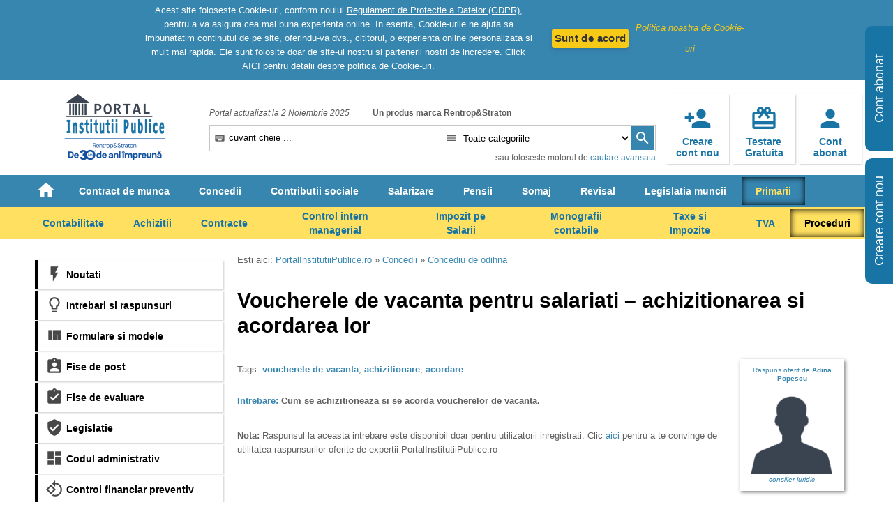

--- FILE ---
content_type: text/html; charset=UTF-8
request_url: https://www.portalinstitutiipublice.ro/voucherele-de-vacanta-pentru-salariati-achizitionarea-si-acordarea-lor-4355.htm
body_size: 14881
content:
<!DOCTYPE HTML>
<html><head>
<meta name="viewport" content="width=device-width, initial-scale=1" />
<meta http-equiv="Content-Type" content="text/html; charset=UTF-8" />
<title>Voucherele de vacanta pentru salariati – achizitionarea si acordarea lor - Concediu de odihna</title>
<meta name="description" content=" Cum se achizitioneaza si se acorda voucherelor de vacanta." />
<meta name="keywords" content="voucherele de vacanta, achizitionare, acordare, ,Voucherele vacanta,pentru,salariati,–,achizitionarea acordarea,lor" />
<meta name="robots" content="index,follow" />
<meta name="robots" content="noarchive" />
<meta name="language" content="ro" />
<meta name="author" content="Rentrop&amp;Straton" />
<meta name="copyright" content="(C)2025 - Rentrop&amp;Straton" />
<meta name="resource-type" content="document" />
<meta name="revisit-after" content="2 days" />
<meta name="classification" content="Business Site" />
<meta name="google-site-verification" content="BSPfb2wLD6uXPtzty1dCBaA9_fdIUmbqQYwJXHqVRzE" />
<link rel="canonical" href="https://www.portalinstitutiipublice.ro/voucherele-de-vacanta-pentru-salariati-achizitionarea-si-acordarea-lor-4355.htm"/><link rel="shortcut icon" href="https://www.portalinstitutiipublice.ro/favicon.ico" />
<link rel="alternate" type="application/rss+xml" title="PortalInstitutiiPublice.ro (RSS 2.0)" href="https://www.portalinstitutiipublice.ro/rss.php" />
<link href="https://fonts.googleapis.com/icon?family=Material+Icons" rel="stylesheet" />
<link rel="stylesheet" href="https://fonts.googleapis.com/css2?family=Material+Symbols+Outlined:opsz,wght,FILL,GRAD@48,400,0,0" />
<link rel="stylesheet" type="text/css" href="https://www.portalinstitutiipublice.ro/css/portalinstitutiipubliceR2017.css?id=111" media="all" />
<link rel="stylesheet" type="text/css" href="https://www.portalinstitutiipublice.ro/css/calendarR2017.css?id=111" media="all" />
<link rel="stylesheet" type="text/css" href="https://www.portalinstitutiipublice.ro/css/utilizatori.css?id=111" media="all" />
<script type="text/javascript" src="https://www.portalinstitutiipublice.ro/js/jquery-1.11.1.min.js?id=111"></script>
<script type="text/javascript" src="https://www.portalinstitutiipublice.ro/js/jquery-ui-1.11.1.js?id=111"></script>

<link href="/vendors/jquery-flexdatalist/jquery.flexdatalist.min.css?id=111" rel="stylesheet" type="text/css">
<script src="/vendors/jquery-flexdatalist/jquery.flexdatalist.min.js?id=111"></script>
<style type="text/css">
	#searchstring_av-flexdatalist, #searchstring-flexdatalist {
		padding-left: 25px;
	}
</style>

<script type="text/javascript" src="https://www.portalinstitutiipublice.ro/js/ajax.js?id=111"></script>
<script type="text/javascript" src="https://www.portalinstitutiipublice.ro/js/utils.js?id=111"></script>
<script type="text/javascript" src="https://www.portalinstitutiipublice.ro/js/placeholders.jquery.min.js?id=111"></script>
<link rel="stylesheet" type="text/css" href="https://www.portalinstitutiipublice.ro/css/jquery.datetimepicker.css?id=111" />
<script type="text/javascript" src="https://www.portalinstitutiipublice.ro/js/jquery.datetimepicker.js?id=111"></script>
<link rel="stylesheet" type="text/css" href="https://www.portalinstitutiipublice.ro/js/shadowbox-build-3.0b/shadowbox.css?id=111" />
<script type="text/javascript" src="https://www.portalinstitutiipublice.ro/js/shadowbox-build-3.0b/shadowbox.js?id=111"></script>
<script>
			window.dataLayer = window.dataLayer || [];
			function gtag(){dataLayer.push(arguments);}
		</script><script>dataLayer.push({
                event: 'pageSetup','pageCategory':'Concedii','subCategory':'Concediu de odihna'});</script><!-- Google Tag Manager -->
<script>
// dataLayer = [{
	// }];
</script>
<script>(function(w,d,s,l,i){w[l]=w[l]||[];w[l].push({'gtm.start':
new Date().getTime(),event:'gtm.js'});var f=d.getElementsByTagName(s)[0],
j=d.createElement(s),dl=l!='dataLayer'?'&l='+l:'';j.async=true;j.src=
'https://www.googletagmanager.com/gtm.js?id='+i+dl;f.parentNode.insertBefore(j,f);
})(window,document,'script','dataLayer','GTM-TJ96MNP');</script>
<!-- End Google Tag Manager -->
<base href="https://www.portalinstitutiipublice.ro/" />
</head>
<body>
<!-- Google Tag Manager (noscript) -->
<noscript><iframe src="https://www.googletagmanager.com/ns.html?id=GTM-TJ96MNP" 
height="0" width="0" style="display:none;visibility:hidden"></iframe></noscript>
<!-- End Google Tag Manager (noscript) -->

    <script  type="text/javascript">
        function writeCookie(name, value, days) {
            var date, expires;
            if (days) {
                date = new Date();
                date.setTime(date.getTime() + (days * 24 * 60 * 60 * 1000));
                expires = "; expires=" + date.toGMTString();
            } else {
                expires = "";
            }
            document.cookie = name + "=" + value + expires + "; path=/";
        }
    </script>
    <style>
        .termsText{max-width:570px;padding:0 5px 5px; font-family: sans-serif}
        .terms_button{white-space:nowrap;line-height:28px;-webkit-box-shadow:0 4px 6px rgba(50,50,93,.11),0 1px 3px rgba(0,0,0,.08);box-shadow:0 4px 6px rgba(50,50,93,.11),0 1px 3px rgba(0,0,0,.08);border-radius:4px;font-weight:600;letter-spacing:.025em;text-decoration:none;-webkit-transition:all .15s ease;transition:all .15s ease;cursor:pointer;font-size:15px!important;width:110px;font-style:normal;color:#333;background-color:#F7CA18}
        .terms_button_mobile{display:inline-block;margin-top:6px;margin-bottom:6px;background-color:#F5D76E;color:#333!important;border-radius:5px;font-size:15px!important;padding:0 5px;margin-left:5px;font-weight:700}
        .terms_button:hover{background-color: #F5D76E;}
        #terms{display:block;background-color:#3786B0; text-align:center !Important;position:relative;background-clip:border-box;width: 100%;z-index: 9999;}
        #terms *{font-family: Calibri, Candara, Segoe, 'Segoe UI', Optima, Arial, sans-serif !important;font-size:13px;}
        #terms .box{margin:0px auto;min-height:40px;max-width:900px;padding:5px 10px;left:auto;color:#fff;}
        #terms img{margin-top:10px;}
        #terms #acceptTerms span{display:none;line-height:30px;font-weight:bold;font-size:18px;font-style:normal;}
        .rightTerms{width:300px;float:right;text-align:center; margin-top: 20px;}
        .rightTerms a{display:inline-block;text-align:center;color:#f7ca18 !important;font-style:italic;width:50%;line-height:30px;vertical-align:middle;margin:0px 2px;}
        @media only screen
        and (max-width : 1000px) {
            .rightTerms{width:220px;}
            #terms a{color:#f9f490}
            #terms #closeTerms,#terms #acceptTerms{display:block;width:30px !important;height:30px;background:#f9f490;color:#000 !important;float:right;border-radius:50%;text-align:center;line-height:30px;font-weight:bold;font-size:18px;font-style:normal; }
            #terms #acceptTerms img{display:none;}
            #terms #acceptTerms span{display:inline;}

        </style>
        <div id='terms'>
            <div class="box noMobile">
                <div class="rightTerms">
                    <a href="javascript:;" id="acceptTerms" onclick="document.getElementById('terms').style.display = 'none';
                            writeCookie('_portalinstitutiipublice_terms', 'terms|Da', '365')" title="Click aici daca esti  acord cu politica noastra de cookie-uri." style="width:110px;" >

                        <div class="terms_button terms_button_default" >
                            Sunt de acord
                        </div>

                                                <span>X</span>
                    </a>
                    <a href="https://portalinstitutiipublice.ro/pagini/termeni-si-conditii/3/" rel="nofollow" style="width:160px;">Politica noastra de Cookie-uri</a>
                </div>
                <div class="termsText">Acest site foloseste Cookie-uri, conform noului <a style="color: inherit !important;text-decoration: underline;" href="https://portalinstitutiipublice.ro/pagini/termeni-si-conditii/3/">Regulament de Protectie a Datelor (GDPR)</a>, pentru a va asigura
cea mai buna experienta online. In esenta, Cookie-urile ne ajuta sa imbunatatim continutul de pe site,
oferindu-va dvs., cititorul, o experienta online personalizata si mult mai rapida. Ele sunt folosite doar de
site-ul nostru si partenerii nostri de incredere. Click <a style="color: inherit !important;text-decoration: underline;" href="https://portalinstitutiipublice.ro/pagini/termeni-si-conditii/3/">AICI</a> pentru detalii despre politica de Cookie-uri.                </div>
                <div class="fix"></div>
            </div>


            <div class="box onlyMobile">
                Acest site foloseste Cookie-uri, conform noului <a style="color: inherit !important;text-decoration: underline;" href="https://portalinstitutiipublice.ro/pagini/termeni-si-conditii/3/">Regulament de Protectie a Datelor (GDPR)</a>, pentru a va asigura
cea mai buna experienta online. In esenta, Cookie-urile ne ajuta sa imbunatatim continutul de pe site,
oferindu-va dvs., cititorul, o experienta online personalizata si mult mai rapida. Ele sunt folosite doar de
site-ul nostru si partenerii nostri de incredere. Click <a style="color: inherit !important;text-decoration: underline;" href="https://portalinstitutiipublice.ro/pagini/termeni-si-conditii/3/">AICI</a> pentru detalii despre politica de Cookie-uri.                <a class="terms_button_mobile" href="javascript:;"  onclick="document.getElementById('terms').style.display = 'none';
                        writeCookie('_portalinstitutiipublice_terms', 'terms|Da', '365')">Sunt de acord cu politica de cookie</a>
            </div>
        </div><!--#terms-->
        <script type="text/javascript">
            //$(document).ready(function() {
            //jQuery.noConflict()(function($){
            $('#acceptTerms').click(function () {
                $('#terms').hide();
                writeCookie('_portalinstitutiipublice_terms', 'terms|Da', '365');
            });
            $('#closeTerms').click(function () {
                $('#terms').hide();
                writeCookie('_portalinstitutiipublice_terms', 'terms|Da', '365');
            });
            //});
            //});
        </script><a name="top" id="top"></a>
<div id="login_box" style="">
	<a href="javascript:;" class="close" onclick="hide_tag('login_box');">X</a>
	<form id="login_form" name="login_form" method="post" action="">
		<p>Autentificare cont</p>
				<!-- <fieldset>
			<label for="username_login">Username:</label>
			<span class="icon"><i class="material-icons">&#xE7FD;</i></span>
			<input type="text" name="username_login" id="username_login" value="" placeholder="username sau adresa de email" class="input_login" />
		</fieldset><fieldset>
			<label for="parola_login">Parola:</label>
			<span class="icon"><i class="material-icons">&#xE897;</i></span>
			<input type="password" name="parola_login" id="parola_login" value="" autocomplete="off" placeholder="parola" class="input_login" />
		</fieldset> -->
		<div class="input-group input-group-merge">
				<span class="input-group-text"><i class="material-icons"></i></span>
				<input type="text" name="username_login" id="username_login" value="" placeholder="username sau adresa de email" class="form-control" />
			</div>
			<div class="input-group input-group-merge">
				<span class="input-group-text"><i class="material-icons"></i></span>
				<input type="password" name="parola_login" id="parola_login" value="" autocomplete="off" placeholder="parola" class="form-control"/>
				<span class="input-group-text cursor-pointer hidden" id="see_icon">	<i class="material-icons"></i></span>
			</div>
		<div>
			<fieldset class="checkbox_box col32">
				<input type="checkbox" name="remember_me" value="da" checked="checked" style="margin:0; padding:0;" />
				<span>Tine-ma minte</span> 
			</fieldset><fieldset class="submit_button_box col3">
				<input type="submit" name="submit_login2" value="Login" class="button" />
				<input type="hidden" name="submit_login" value="login" />
			</fieldset>	
			<div class="fix"></div>
		</div>
	</form>
	<p>Ati uitat parola? <a href="javascript:;" id="recovery_button_bottom"><strong>Click aici pentru a recupera user/parola</strong></a></p>
	<div>Nu aveti cont? 
					<a href="https://www.portalinstitutiipublice.ro/inregistrare/" title="Creare cont platit" class="button_create_account">Click aici pentru a va crea cont</a>
					</div></div><!--#login_box-->	<div id="recovery_box" style="">
	<a href="javascript:;" class="close" onclick="hide_tag('recovery_box');">X</a>
	<form method="post" action="">
		<p id="recovery_p">Recuperare user/parola</p>
		<p>Te rugam sa introduci adresa de email pe care ai folosit-o la inregistrarea contului tau.</p>		<input type="hidden" name="submit_recuperare" value="Submit" />
		<fieldset>
		<label for="email_recuperare">Email:</label> 
		<span class="icon"><i class="material-icons">&#xE0BE;</i></span>
		<input type="text" name="email_recuperare" value="" placeholder="adresa de email" class="reg_form" /> 
		</fieldset>
		<fieldset class="submit">
		<input type="submit" name="submit" value="Trimite cererea" class="submit_login" />
		</fieldset>
	</form>
	</div>
		<div id="unlock_box" style="">
	<a href="javascript:;" class="close" onclick="hide_tag('unlock_box');redirect('https://www.portalinstitutiipublice.ro/');">X</a>
	<form method="post" action="">
		<p id="deblocare_cont">Deblocare automata cont</p>
		<p>Te rugam sa introduci adresa de email pe care ai folosit-o la inregistrarea contului tau.</p>		<input type="hidden" name="submit_unlock" value="Submit" />
		<fieldset style="">
		<label for="email_unlock">Email:</label> 
		<span class="icon"><i class="material-icons">&#xE0BE;</i></span>
		<input type="text" name="email_unlock" value="" placeholder="adresa de email" class="reg_form" /> 
		</fieldset>
		<fieldset style="" class="submit">
		<input type="submit" name="submit" value="Trimite cererea" class="submit_login" />
		</fieldset>
	</form>
	</div>
	<script type="text/javascript">
$(document).ready(function() {
	(function($) {
		$('#recovery_button').click(function() {
			$('#recovery_box').toggle();
			$('#login_box').hide();
			$('#unlock_box').hide();
		});
		$('#unlock_button').click(function() {
			$('#unlock_box').toggle();
			$('#recovery_box').hide();
			$('#login_box').hide();
		});
		$('#recovery_button_bottom').click(function() {
			$('#recovery_box').toggle();
			$('#login_box').hide();
			$('#unlock_box').hide();
		});
		$("#see_icon").click(function(){ 
			if($("#see_icon").hasClass("hidden")==true){
				$('#parola_login').attr('type', 'text');         
				$( "#see_icon" ).removeClass( "hidden");
				$( "#see_icon" ).html( '<i class="material-icons">&#xe8f4;</i>');
			}else{
				$('#parola_login').attr('type', 'password');         
				$( "#see_icon" ).addClass( "hidden");
				$( "#see_icon" ).html( '<i class="material-icons">&#xe8f5;</i>');
			}
		});
	})(jQuery);
});
</script>
<div id="right_menu" class="onlyDesktop">		<a id="login_button_right" href="javascript:;" title="Cont abonat">Cont abonat</a>
		<a href="https://www.portalinstitutiipublice.ro/inregistrare/" title="Creare cont nou">Creare cont nou</a>
		</div><div id="powered_by_legis" style="position:absolute;z-index:99;width:100%;top:0px;"><div class="box" style="padding:5px;font-size:12px;line-height:1.2;background:#3A4350;color:#fff;">
	Soft Legislativ Legis PLUS Business. Aveti la dispozitie toata baza de date legislativa din Monitorul Oficial plus sute de modele de contracte, cereri si acte, alaturi de toate Codurile din Romania si legislatia europeana la zi!
</div></div>
<script type="text/javascript">
<!--
setTimeout("document.getElementById('powered_by_legis').innerHTML='';document.getElementById('powered_by_legis').style.display='none';",10000);
// -->
</script>	
<div id="header_container" class="container "><div class="box">
	<div id="logo_box" class="cols col4">
		<a href="https://www.portalinstitutiipublice.ro/" title="PortalInstitutiiPublice.ro">
			<!-- <img src="https://www.portalinstitutiipublice.ro/img/logo.gif" alt="PortalInstitutiiPublice.ro" /> -->
			<img src="https://www.portalinstitutiipublice.ro/img/Logo_InstitutiiPublice_RS30_100.png" alt="PortalInstitutiiPublice.ro" />
		</a>
	</div><!--#logo_box-->
	<div id="info_clienti">
	<em>Portal actualizat la 2 Noiembrie 2025</em>
	<strong>Un produs marca Rentrop&Straton</strong>
	</div>
	<div id="search_box" class="cols col42">
		<form method="post" action="https://www.portalinstitutiipublice.ro/cautare/" id="simpleSearch">
	<fieldset class="col52">
		<label for="searchstring"><strong>Cauta articol</strong></label>
		<span class="icon"><i class="material-icons">&#xE312;</i></span>
		<input type="text" name="searchstring" id="searchstring" onfocus="javascript:if(this.value==''){this.value='';}" value="" placeholder="cuvant cheie ... " />
		<em class="help_form top">pentru a cauta mai multe cuvinte/expresii folositi virgula <br />(ex: "impozit pe profit, recuperat")</em>
	</fieldset><fieldset class="col52">		
		<label for="id_categ_fk">Domeniu</label>
		<span class="icon"><i class="material-icons">&#xE5D2;</i></span>
		<select name="id_categ_fk">
			<option value="">Toate categoriile</option>
			<option value="175">Achizitii</option><option value="2">Concedii</option><option value="177">Contabilitate </option><option value="1">Contract de munca</option><option value="179">Contracte</option><option value="7">Contributii</option><option value="181">Control intern managerial</option><option value="183">Impozit pe Salarii</option><option value="160">Institutii publice</option><option value="159">Legislatia muncii</option><option value="185">Monografii contabile</option><option value="10">Pensii</option><option value="225">Proceduri</option><option value="154">Revisal</option><option value="9">Salarizare</option><option value="11">Somaj</option><option value="189">TVA</option><option value="187">Taxe si Impozite</option>		</select>
	</fieldset>
	<input type="hidden" name="pag" value="search" />		
	<input type="hidden" name="id_tip_articol_fk" value="" />		
	<input type="hidden" name="camp" value="" />		
	<fieldset class="submit_box col5">		
		<input type="submit" name="cauta" value="Cauta" />
	</fieldset>		
	<div class="fix"></div>
</form>	
<div class="search_info">
	...sau foloseste motorul de 
	<a href="javascript:;" id="search_advanced_button">cautare avansata</a>
</div>
<script type="text/javascript">
$(document).ready(function() {
	(function($) {
		$('#search_advanced_button').click(function() {
			$('#search_advanced_box').toggle();
		});
	})(jQuery);
});
</script>	
	</div><!--#search_box-->
			<div id="user_box" class="cols col4">	
			<a href="javascript:;" id="menu_button" class="right_button noDesktop" title="Meniu"><span class="icon"><i class="material-icons">&#xE5D2;</i></span> <span class="info">Meniu</span></a>
			<a href="javascript:;" id="login_button" class="right_button" title="Cont abonat"><span class="icon"><i class="material-icons">&#xE7FD;</i></span> <span class="info">Cont abonat</span></a>
			<a href="https://www.portalinstitutiipublice.ro/testare-gratuita/" title="Testare Gratuita" class="right_button"><span class="icon"><i class="material-icons">&#xE8F6;</i></span> <span class="info">Testare Gratuita</span></a>
			<a href="https://www.portalinstitutiipublice.ro/inregistrare/" title="Creare cont nou" class="right_button"><span class="icon"><i class="material-icons">&#xE7FE;</i></span> <span class="info">Creare<br />cont nou</span></a>
		</div>	<div class="fix"></div>
</div></div><!--#header_container-->
<script type="text/javascript">
$(document).ready(function() {
	(function($) {
		$('#login_button').click(function() {
			$('#login_box').toggle();
			$('#new_password_box').hide();
		});
		$('#menu_button').click(function() {
			$('#menu_container').toggle();
			$('#login_box').hide();
			$('#search_advanced_box').hide();
			$('#new_password_box').hide();
		});
		$('#login_button_right').click(function() {
			$('#login_box').toggle();
			$('#new_password_box').hide();
		});
		$('#review_button_right').click(function() {
			$('#exitP').show();
			$('#floater_news').hide();
			$('#addApi').hide();
		});
	})(jQuery);
});
</script>
<div id="menu_container" class="">
<div id="menu_pip" class="menu container "><div class="box">
	<ul>
	<li class="onlyDesktop "><a href="https://www.portalinstitutiipublice.ro/" title="PortalInstitutiiPublice.ro" style="padding:0px;"><i class="material-icons">&#xE88A;</i></a></li>
	<li class=" "><a href="https://www.portalinstitutiipublice.ro/contract-de-munca-1/">Contract de munca</a><div class="menu_box"><ul class="col2"><li class=""><a href="https://www.portalinstitutiipublice.ro/dosarul-profesional-167/">Dosarul profesional</a></li><li class=""><a href="https://www.portalinstitutiipublice.ro/abateri-disciplinare-86/">Abateri disciplinare</a></li><li class=""><a href="https://www.portalinstitutiipublice.ro/angajare-98/">Angajare</a></li><li class=""><a href="https://www.portalinstitutiipublice.ro/angajarea-raspunderii-41/">Angajarea raspunderii</a></li><li class=""><a href="https://www.portalinstitutiipublice.ro/cim-cu-timp-partial-145/">CIM cu timp partial</a></li><li class=""><a href="https://www.portalinstitutiipublice.ro/codul-muncii-118/">Codul muncii</a></li><li class=""><a href="https://www.portalinstitutiipublice.ro/concediere-disciplinara-142/">Concediere disciplinara</a></li><li class=""><a href="https://www.portalinstitutiipublice.ro/contract-colectiv-de-munca-93/">Contract colectiv de munca</a></li><li class=""><a href="https://www.portalinstitutiipublice.ro/contract-individual-de-munca-perioada-determinata-87/">Contract individual de munca perioada determinata</a></li><li class=""><a href="https://www.portalinstitutiipublice.ro/cumul-de-functii-94/">Cumul de functii</a></li><li class=""><a href="https://www.portalinstitutiipublice.ro/delegare-detasare-95/">Delegare. Detasare</a></li><li class=""><a href="https://www.portalinstitutiipublice.ro/formare-profesionala-96/">Formare profesionala</a></li><li class=""><a href="https://www.portalinstitutiipublice.ro/incetare-cim-99/">Incetare CIM</a></li><li class=""><a href="https://www.portalinstitutiipublice.ro/modificare-contract-individual-de-munca-100/">Modificare Contract individual de munca</a></li><li class=""><a href="https://www.portalinstitutiipublice.ro/munca-dependenta-144/">Munca dependenta</a></li><li class=""><a href="https://www.portalinstitutiipublice.ro/obligatiile-angajatorilor-44/">Obligatiile angajatorilor</a></li><li class=""><a href="https://www.portalinstitutiipublice.ro/protectia-muncii-125/">Protectia muncii</a></li><li class=""><a href="https://www.portalinstitutiipublice.ro/sanctiuni-39/">Sanctiuni</a></li><li class=""><a href="https://www.portalinstitutiipublice.ro/sindicate-102/">Sindicate</a></li><li class=""><a href="https://www.portalinstitutiipublice.ro/suspendare-cim-103/">Suspendare CIM</a></li><li class=""><a href="https://www.portalinstitutiipublice.ro/timpul-de-munca-104/">Timpul de munca</a></li><li class=""><a href="https://www.portalinstitutiipublice.ro/zile-libere-143/">Zile libere</a></li></ul><div class="fix"></div></div><li class=" "><a href="https://www.portalinstitutiipublice.ro/concedii-2/">Concedii</a><div class="menu_box"><ul class="col4"><li class=""><a href="https://www.portalinstitutiipublice.ro/concediu-crestere-copil-72/">Concediu crestere copil</a></li><li class=""><a href="https://www.portalinstitutiipublice.ro/concediu-de-maternitate-70/">Concediu de maternitate</a></li><li class=""><a href="https://www.portalinstitutiipublice.ro/concediu-de-odihna-90/">Concediu de odihna</a></li><li class=""><a href="https://www.portalinstitutiipublice.ro/concediu-de-risc-maternal-151/">Concediu de risc maternal</a></li><li class=""><a href="https://www.portalinstitutiipublice.ro/concediu-fara-plata-91/">Concediu fara plata</a></li><li class=""><a href="https://www.portalinstitutiipublice.ro/concediu-medical-71/">Concediu medical</a></li><li class=""><a href="https://www.portalinstitutiipublice.ro/concediu-paternal-152/">Concediu paternal</a></li></ul><div class="fix"></div></div><li class=" "><a href="https://www.portalinstitutiipublice.ro/contributii-sociale-73/">Contributii sociale</a></li><li class=" "><a href="https://www.portalinstitutiipublice.ro/salarizare-9/">Salarizare</a><div class="menu_box"><ul class="col2"><li class=""><a href="https://www.portalinstitutiipublice.ro/alte-sporuri-173/">Alte sporuri</a></li><li class=""><a href="https://www.portalinstitutiipublice.ro/ajutoare-materiale-77/">Ajutoare materiale</a></li><li class=""><a href="https://www.portalinstitutiipublice.ro/avantaje-in-natura-78/">Avantaje in natura</a></li><li class=""><a href="https://www.portalinstitutiipublice.ro/contract-de-mandat-92/">Contract de mandat</a></li><li class=""><a href="https://www.portalinstitutiipublice.ro/conventii-civile-153/">Conventii civile</a></li><li class=""><a href="https://www.portalinstitutiipublice.ro/deducere-personala-146/">Deducere personala</a></li><li class=""><a href="https://www.portalinstitutiipublice.ro/drepturi-de-autor-140/">Drepturi de autor</a></li><li class=""><a href="https://www.portalinstitutiipublice.ro/drepturi-salariale-79/">Drepturi salariale</a></li><li class=""><a href="https://www.portalinstitutiipublice.ro/fisa-fiscala-147/">Fisa fiscala</a></li><li class=""><a href="https://www.portalinstitutiipublice.ro/functionari-publici-97/">Functionari publici</a></li><li class=""><a href="https://www.portalinstitutiipublice.ro/plati-compensatorii-74/">Plati compensatorii</a></li><li class=""><a href="https://www.portalinstitutiipublice.ro/salariati-pensionari-101/">Salariati pensionari</a></li><li class=""><a href="https://www.portalinstitutiipublice.ro/salarii-si-alte-venituri-in-afara-functiei-de-baza-43/">Salarii si alte venituri in afara functiei de baza</a></li><li class=""><a href="https://www.portalinstitutiipublice.ro/salarii-si-venituri-la-functia-de-baza-42/">Salarii si venituri la functia de baza</a></li><li class=""><a href="https://www.portalinstitutiipublice.ro/spor-vechime-80/">Spor vechime</a></li><li class=""><a href="https://www.portalinstitutiipublice.ro/tichete-de-masa-tichete-cadou-81/">Tichete de masa. Tichete cadou</a></li></ul><div class="fix"></div></div><li class=" "><a href="https://www.portalinstitutiipublice.ro/pensii-10/">Pensii</a><div class="menu_box"><ul class="col4"><li class=""><a href="https://www.portalinstitutiipublice.ro/pensii-75/">Pensii</a></li><li class=""><a href="https://www.portalinstitutiipublice.ro/vechime-in-munca-141/">Vechime in munca</a></li></ul><div class="fix"></div></div><li class=" "><a href="https://www.portalinstitutiipublice.ro/somaj-11/">Somaj</a><div class="menu_box"><ul class="col4"><li class=""><a href="https://www.portalinstitutiipublice.ro/somaj-76/">Somaj</a></li><li class=""><a href="https://www.portalinstitutiipublice.ro/somaj-tehnic-126/">Somaj tehnic</a></li></ul><div class="fix"></div></div><li class=" "><a href="https://www.portalinstitutiipublice.ro/revisal-154/">Revisal</a><div class="menu_box"><ul class="col4"><li class=""><a href="https://www.portalinstitutiipublice.ro/erori-in-revisal-157/">Erori in REVISAL</a></li><li class=""><a href="https://www.portalinstitutiipublice.ro/inregistrarea-in-revisal-155/">Inregistrarea in REVISAL</a></li><li class=""><a href="https://www.portalinstitutiipublice.ro/transmiterea-revisal-156/">Transmiterea REVISAL</a></li></ul><div class="fix"></div></div><li class=" "><a href="https://www.portalinstitutiipublice.ro/legislatia-muncii-159/">Legislatia muncii</a><div class="menu_box"><ul class="col4"><li class=""><a href="https://www.portalinstitutiipublice.ro/repausul-saptamanal-171/">Repausul saptamanal</a></li><li class=""><a href="https://www.portalinstitutiipublice.ro/testimoniale-165/">Testimoniale</a></li><li class=""><a href="https://www.portalinstitutiipublice.ro/evaluarea-angajatilor-163/">Evaluarea angajatilor</a></li><li class=""><a href="https://www.portalinstitutiipublice.ro/fisa-postului-162/">Fisa postului</a></li><li class=""><a href="https://www.portalinstitutiipublice.ro/regulamentul-intern-161/">Regulamentul intern</a></li></ul><div class="fix"></div></div><li class="accent"><a href="https://www.portalinstitutiipublice.ro/tags/primar/" title="Primarii">Primarii</a></li>	</ul>
	<div class="fix"></div>
</div></div><!--#menu_pip-->
<div id="menu_ipo" class="menu container "><div class="box">
	<ul>
	<li class=" "><a href="https://www.portalinstitutiipublice.ro/contabilitate-193/">Contabilitate</a></li><li class=" "><a href="https://www.portalinstitutiipublice.ro/achizitii-191/">Achizitii</a></li><li class=" "><a href="https://www.portalinstitutiipublice.ro/contracte-195/">Contracte</a></li><li class=" "><a href="https://www.portalinstitutiipublice.ro/control-intern-managerial-197/">Control intern managerial</a></li><li class=" "><a href="https://www.portalinstitutiipublice.ro/impozit-pe-salarii-199/">Impozit pe Salarii</a></li><li class=" "><a href="https://www.portalinstitutiipublice.ro/monografii-contabile-201/">Monografii contabile</a></li><li class=" "><a href="https://www.portalinstitutiipublice.ro/taxe-si-impozite-203/">Taxe si Impozite</a></li><li class=" "><a href="https://www.portalinstitutiipublice.ro/tva-205/">TVA</a></li><li class="accent "><a href="https://www.portalinstitutiipublice.ro/proceduri-225/">Proceduri</a><div class="menu_box"><ul class="col4"><li class=""><a href="https://www.portalinstitutiipublice.ro/gdpr-228/">GDPR</a></li><li class="accent"><a href="https://www.portalinstitutiipublice.ro/proceduri-226/">Proceduri</a></li></ul><div class="fix"></div></div>	</ul>
	<div class="fix"></div>

</div></div><!--#menu_ipo-->
</div><!--menu_container-->
<script type="text/javascript">
$(document).ready(function(){
	if($("#menu_container").length != 0) {
		var num = $('#menu_container').offset().top;
		$(window).bind('scroll', function() {
			if ($(window).scrollTop() > num) {
			   $('#menu_container').addClass('fixed');
			   $('#search_container').addClass('fixed');
			}
			else {
			   $('#menu_container').removeClass('fixed');
			}
		});	
	} 
});
</script><div id="search_advanced_box" style="display:none;"><div class="box">
<a class="close" href="javascript:;" onclick="hide_tag('search_advanced_box');">x</a>
<form method="post" action="https://www.portalinstitutiipublice.ro/cautare_avansata/" id="advancedSearch">
	<input type="hidden" name="actiune" value="cauta" />
	<div class="row1">
	<div class="col53">
		<fieldset>
			<label for="searchstring" style="display:none;"><strong>Cauta articol</strong></label>
			<span class="icon"><i class="material-icons">&#xE312;</i></span>
			<input type="text" name="searchstring" id="searchstring_av" data-search-in='name' data-min-length='2' class="flexdatalist_av" value="" style="padding-left: 25px !important;"  placeholder="cuvant cheie ... " /> 
		</fieldset>
		<small><em>pentru a cauta mai multe cuvinte/expresii folositi virgula (ex: &quot;impozit pe profit<strong>,</strong> recuperat&quot;)</em></small>
	</div>
	<fieldset class="col52">
		<label for="autor" style="display:none;">Autor</label>
		<span class="icon"><i class="material-icons">&#xE7FF;</i></span>
		<input type="text" name="autor" value="" placeholder="autor" />
	</fieldset>
	<div class="fix" style="height:10px;"></div>
	</div>
	<div style="height:260px;">
	<fieldset class="cols col53">		
		<label for="id_categ_fk"><span class="icon"><i class="material-icons">&#xE5D2;</i></span>Domeniu</label><div>
		<div class="checkbox_box col3"><input type="checkbox" name="id_categ_fk[]" value="175" /> Achizitii</div><div class="checkbox_box col3"><input type="checkbox" name="id_categ_fk[]" value="2" /> Concedii</div><div class="checkbox_box col3"><input type="checkbox" name="id_categ_fk[]" value="177" /> Contabilitate </div><div class="checkbox_box col3"><input type="checkbox" name="id_categ_fk[]" value="1" /> Contract de munca</div><div class="checkbox_box col3"><input type="checkbox" name="id_categ_fk[]" value="179" /> Contracte</div><div class="checkbox_box col3"><input type="checkbox" name="id_categ_fk[]" value="7" /> Contributii</div><div class="checkbox_box col3"><input type="checkbox" name="id_categ_fk[]" value="181" /> Control intern managerial</div><div class="checkbox_box col3"><input type="checkbox" name="id_categ_fk[]" value="183" /> Impozit pe Salarii</div><div class="checkbox_box col3"><input type="checkbox" name="id_categ_fk[]" value="160" /> Institutii publice</div><div class="checkbox_box col3"><input type="checkbox" name="id_categ_fk[]" value="159" /> Legislatia muncii</div><div class="checkbox_box col3"><input type="checkbox" name="id_categ_fk[]" value="185" /> Monografii contabile</div><div class="checkbox_box col3"><input type="checkbox" name="id_categ_fk[]" value="10" /> Pensii</div><div class="checkbox_box col3"><input type="checkbox" name="id_categ_fk[]" value="225" /> Proceduri</div><div class="checkbox_box col3"><input type="checkbox" name="id_categ_fk[]" value="154" /> Revisal</div><div class="checkbox_box col3"><input type="checkbox" name="id_categ_fk[]" value="9" /> Salarizare</div><div class="checkbox_box col3"><input type="checkbox" name="id_categ_fk[]" value="11" /> Somaj</div><div class="checkbox_box col3"><input type="checkbox" name="id_categ_fk[]" value="189" /> TVA</div><div class="checkbox_box col3"><input type="checkbox" name="id_categ_fk[]" value="187" /> Taxe si Impozite</div></div>
	</fieldset><fieldset class="cols col5" style="width:22%;">		
		<label for="id_tip_articol_fk"><span class="icon"><i class="material-icons">&#xE8C0;</i></span> Tip articol</label>
		<div class="checkbox_box"><input type="checkbox" name="id_tip_articol_fk[]" value="1" /> Intrebari si raspunsuri </div><div class="checkbox_box"><input type="checkbox" name="id_tip_articol_fk[]" value="2" /> Formulare si modele </div><div class="checkbox_box"><input type="checkbox" name="id_tip_articol_fk[]" value="3" /> Fise de post </div><div class="checkbox_box"><input type="checkbox" name="id_tip_articol_fk[]" value="4" /> Legislatie </div><div class="checkbox_box"><input type="checkbox" name="id_tip_articol_fk[]" value="5" /> Fise de evaluare </div><div class="checkbox_box"><input type="checkbox" name="id_tip_articol_fk[]" value="6" /> Testimoniale </div><div class="checkbox_box"><input type="checkbox" name="id_tip_articol_fk[]" value="7" /> Codul administrativ </div><div class="checkbox_box"><input type="checkbox" name="id_tip_articol_fk[]" value="8" /> Control financiar preventiv </div><div class="checkbox_box"><input type="checkbox" name="id_tip_articol_fk[]" value="9" /> GDPR </div>	</fieldset><fieldset class="cols col5" style="width:18%;">		
		<label for="camp"><span class="icon"><i class="material-icons">&#xE162;</i></span> Cauta in</label>		
		<div class="checkbox_box"><input type="checkbox" name="camp[]" value="denumire"  /> Titlu</div>
		<div class="checkbox_box"><input type="checkbox" name="camp[]" value="intrebare"  /> Intrebare</div>
		<div class="checkbox_box"><input type="checkbox" name="camp[]" value="text"  /> Continut</div>
		<div class="checkbox_box"><input type="checkbox" name="camp[]" value="tags"  /> Tags</div>
	</fieldset>
	
	</div>
	<div class="fix"></div><div class="row3">
	<fieldset class="col52">		
		<label for="data"><span class="icon"><i class="material-icons">&#xE916;</i></span> Perioada:</label>		
		<input type="text" name="start_date" value="" class="date col3" placeholder="YYYY-MM-DD" /> - 
		<input type="text" name="end_date" value="" class="date col3" placeholder="YYYY-MM-DD" />
	</fieldset>
	<fieldset class="col52">		
		<label for="ordonare"><span class="icon"><i class="material-icons">&#xE8D5;</i></span> Ordonare:</label>		
		<div class="checkbox_box col3" style="width:auto;"><input type="radio" name="ordonare" value="denumire"  /> Alfabetica</div>
		<div class="checkbox_box col3" style="width:auto;"><input type="radio" name="ordonare" value="data" checked="checked" /> Cele mai recente</div>
	</fieldset>
	<fieldset class="col5 submit_box">
		<input type="submit" name="submit_cauta" value="Cauta" />
	</fieldset>	
	</div><div class="fix"></div>
</form>
</div></div><!--#search_advanced_box-->	<div id="container" class="container "><div class="box">
						<div id="left_box" class="left_box onlyDestop">
					<div id="submenu_container">
	<ul>
	<li><a href='https://www.portalinstitutiipublice.ro/noutati/' title='Proiecte Legislative in dezbatere' ><span class="icon"><i class="material-icons">&#xE3E7;</i></span> Noutati</a></li>	<li class="intrebari-si-raspunsuri "><a href="https://www.portalinstitutiipublice.ro/sectiune/intrebari-si-raspunsuri-1/" title="Intrebari si raspunsuri" class=""><span class="icon"><i class="material-icons">&#xE90F;</i></span><span class="name">Intrebari si raspunsuri</span></a></li><li class="formulare-si-modele "><a href="https://www.portalinstitutiipublice.ro/sectiune/formulare-si-modele-2/" title="Formulare si modele" class=""><span class="icon"><i class="material-icons">&#xE8F1;</i></span><span class="name">Formulare si modele</span></a></li><li class="fise-de-post "><a href="https://www.portalinstitutiipublice.ro/sectiune/fise-de-post-3/" title="Fise de post" class=""><span class="icon"><i class="material-icons">assignment_ind</i></span><span class="name">Fise de post</span></a></li><li class="fise-de-evaluare "><a href="https://www.portalinstitutiipublice.ro/sectiune/fise-de-evaluare-5/" title="Fise de evaluare" class=""><span class="icon"><i class="material-icons">assignment_turned_in</i></span><span class="name">Fise de evaluare</span></a></li><li class="legislatie "><a href="https://www.portalinstitutiipublice.ro/sectiune/legislatie-4/" title="Legislatie" class=""><span class="icon"><i class="material-icons">&#xE8E8;</i></span><span class="name">Legislatie</span></a></li><li class="codul-administrativ "><a href="https://www.portalinstitutiipublice.ro/sectiune/codul-administrativ-7/" title="Codul administrativ" class=""><span class="icon"><i class="material-icons">dashboard</i></span><span class="name">Codul administrativ</span></a></li><li class="control-financiar-preventiv "><a href="https://www.portalinstitutiipublice.ro/sectiune/control-financiar-preventiv-8/" title="Control financiar preventiv" class=""><span class="icon"><i class="material-icons">rotate_90_degrees_ccw</i></span><span class="name">Control financiar preventiv</span></a></li><li class="testimoniale "><a href="https://www.portalinstitutiipublice.ro/sectiune/testimoniale-6/" title="Testimoniale" class=""><span class="icon"><i class="material-icons">&#xE0C9;</i></span><span class="name">Testimoniale</span></a></li>	<!--<li><a href="https://www.portalinstitutiipublice.ro/codul-muncii-actualizat-20875.htm" title="Codul Muncii 2025"><span class="icon"><i class="material-icons">&#xE3DC;</i></span> Codul Muncii 2025</a></li>-->
	</ul>
		<script type="text/javascript">
	$(document).ready(function() {
		//(function($) {
			$('#search_advanced_left_button').click(function() {
				$('#search_advanced_box').show();
			});
		//})(jQuery);
	});
	</script>
	<div class="fix"></div>
</div><!--#submenu_container-->
<div class="onlyDesktop">		<ul>
		<li class="categ"><a href="pagini/cariere/53/" title="locuri de munca">Recrutare autori</a></li>
		<li class="noarrow">Divizia de Legislatia Muncii cauta autor cu urmatoarele atribute.<br />
		<a href="https://www.portalinstitutiipublice.ro/pagini/cariere/53/" title="locuri de munca">Detalii aici &raquo;</a></li>
		</ul>
		<ul><li class="categ"><a href="https://www.portalinstitutiipublice.ro/concedii-2/" title="Concedii">Concedii</a></li><ul class="subcateg"><li><a href="https://www.portalinstitutiipublice.ro/concediu-crestere-copil-72/" title="Concediu crestere copil" >Concediu crestere copil</a></li><li><a href="https://www.portalinstitutiipublice.ro/concediu-de-maternitate-70/" title="Concediu de maternitate" >Concediu de maternitate</a></li><li><a href="https://www.portalinstitutiipublice.ro/concediu-de-odihna-90/" title="Concediu de odihna" >Concediu de odihna</a></li><li><a href="https://www.portalinstitutiipublice.ro/concediu-de-risc-maternal-151/" title="Concediu de risc maternal" >Concediu de risc maternal</a></li><li><a href="https://www.portalinstitutiipublice.ro/concediu-fara-plata-91/" title="Concediu fara plata" >Concediu fara plata</a></li><li><a href="https://www.portalinstitutiipublice.ro/concediu-medical-71/" title="Concediu medical" >Concediu medical</a></li><li><a href="https://www.portalinstitutiipublice.ro/concediu-paternal-152/" title="Concediu paternal" >Concediu paternal</a></li></ul></div class="onlyDesktop">				</div><div id="content" class="content">					<div id="navigare">
								Esti aici: <a href="https://www.portalinstitutiipublice.ro/" title="PortalInstitutiiPublice.ro">PortalInstitutiiPublice.ro</a> &raquo; <a href="https://www.portalinstitutiipublice.ro/concedii-2/" title="Concedii" class="breadcrumbs">Concedii</a> &raquo; <a href="https://www.portalinstitutiipublice.ro/concediu-de-odihna-90/" title="Concediu de odihna" class="breadcrumbs">Concediu de odihna</a><br />					</div><div id="articol_top"></div>
<div id="articol">
	<h1 class="articol_titlu">Voucherele de vacanta pentru salariati – achizitionarea si acordarea lor</h1>
	<a href="https://www.portalinstitutiipublice.ro/autor/adina-popescu-51.htm" title="Adina Popescu" id="articol_avatar" class="avatar">Raspuns oferit de <strong>Adina Popescu</strong><br /><img src="https://www.portalinstitutiipublice.ro/dbimg_small/autor/avatar.png" alt="Adina Popescu" /><br /><em>consilier juridic</em></a><div class="articol_info"><div class="articol_tags">		Tags: <a href="https://www.portalinstitutiipublice.ro/tags/voucherele_de_vacanta/" class="tags" title="voucherele de vacanta"><strong>voucherele de vacanta</strong></a>, <a href="https://www.portalinstitutiipublice.ro/tags/achizitionare/" class="tags" title="achizitionare"><strong>achizitionare</strong></a>, <a href="https://www.portalinstitutiipublice.ro/tags/acordare/" class="tags" title="acordare"><strong>acordare</strong></a><div class="fix"></div></div><!--articol_tags--><br /></div><!--articol_info--><div class="articol_content"><p class="p_justify" style="font-weight:bold;"><strong class="red">Intrebare:</strong> Cum se achizitioneaza si se acorda voucherelor de vacanta.</p></div>		<br />
		<strong>Nota:</strong> Raspunsul la aceasta intrebare este disponibil doar pentru utilizatorii inregistrati. Clic <a href="https://www.portalinstitutiipublice.ro/exemple_gratuite/" title="Exemple gratuite">aici</a> pentru a te convinge de utilitatea raspunsurilor oferite de expertii PortalInstitutiiPublice.ro		<div class="fix"></div>
<div class="user_why">
	<div class="right_box">
		<p id="login_utilizator_user_why">Login utilizator</p>
		<form name="login_form" class="login_form" method="post" action="/index.php?pag=articole&titlu=voucherele-de-vacanta-pentru-salariati-achizitionarea-si-acordarea-lor&id_unit=4355">
			<fieldset>
				<label for="username_login">Username:</label>
				<span class="icon"><i class="material-icons">&#xE7FD;</i></span>
				<input type="text" name="username_login" id="username_login" value="" placeholder="username" class="input_login" />
			</fieldset><fieldset>
				<label for="parola_login">Parola:</label>
				<span class="icon"><i class="material-icons">&#xE897;</i></span>
				<input type="password" name="parola_login" id="parola_login" value="" autocomplete="off" placeholder="parola" class="input_login" />
			</fieldset>
			<div>
				<fieldset class="checkbox_box col32">
					<input type="checkbox" name="remember_me" value="da" checked="checked" style="margin:0; padding:0;" />
					<span>Tine-ma minte</span> 
				</fieldset><fieldset class="submit_button_box col3">
					<input type="submit" name="submit_login2" value="Login" class="button" />
					<input type="hidden" name="submit_login" value="login" />
				</fieldset>	
				<div class="fix"></div>
			</div>
		</form>
		<a href="https://www.portalinstitutiipublice.ro/inregistrare/" class="action_button"><span class="icon"><i class="material-icons">&#xE7FE;</i></span> Creare cont platit</a>
		<a href="https://www.portalinstitutiipublice.ro/testare-gratuita/" class="test_button"><span class="icon"><i class="material-icons">&#xE90D;</i></span> Testare gratuita </a>
	</div>
	<div class="center_box">
	<p style="display:inline;margin:0px;font-size:16px;line-height:1.4;font-weight:bold;">De ce sa va inregistrati?</p>
		<ul>
	<li>Pentru a avea la dispozitia dvs. zeci de experti 24 / 7 / 365!</li>
	<li>Pentru a avea acces (dupa activarea contului) la o baza de date cu peste 7.500 de intrebari si raspunsuri din domeniul relatiilor de munca: legislatia muncii, asigurari sociale, salarizare, contributii, contabilitate, taxe si impozite, revisal.</li>
	<li>Pentru ca accesul total in portal + consultanta personalizata timp de 12 luni va costa acum doar 2.423 lei + TVA</li>
	<li>Pentru ca toate informatiile din portal sa va stea la dispozitie oricand si de oriunde!</li>
	<li><a href="https://www.portalinstitutiipublice.ro/exemple_gratuite/">Consultanta oferita de specialistii PortalInstitutiiPublice.ro</a></li>
	<li><strong>NOU! Soft Legislativ Legis PLUS Business. Toata baza de date legislativa din Monitorul Oficial plus sute de modele de contracte, cereri si acte, alaturi de toate Codurile din Romania si legislatia europeana la zi la pretul de 4.223 lei + TVA </strong></li>
</ul>
	</div>
	<div class="fix"></div>
</div><!--user_why-->		<br />
		<p>Inregistreaza-te sau completeaza campurile de login pentru a avea acces la raspunsul articolului<br />
		<strong><a href="" title="Voucherele de vacanta pentru salariati – achizitionarea si acordarea lor">Voucherele de vacanta pentru salariati – achizitionarea si acordarea lor</a></strong></p>
		<p><strong><span style="text-decoration:underline;">Atentie la data valabilitatii intrebarii!</span> <br />
			Raspunsul oferit este in concordanta cu legislatia in vigoare la data de 09 mai 2018.</strong></p>
		<div class="sms">
	<div class="col43" style="font-size:12px;line-height:1.4;">
		<span class="icon"><img src="https://www.portalinstitutiipublice.ro/Mobilpay/sms.png" /></span>
		<div class="sms_content">
			<strong class="red" style="border-bottom:1px solid brown;">VIZUALIZATI INSTANT acest raspuns, platind prin SMS!</strong><br />
			Puteti accesa raspunsul la intrebarea de mai sus, platind prin <strong>SMS 10 Euro + TVA</strong>.<br />
			Apasati butonul alaturat <strong>&quot;Plateste prin SMS&quot;</strong> si urmariti instructiunile privind procedura de plata folosind telefonul mobil. 
			Odata procedura de plata finalizata, veti putea vizualiza raspunsul chiar in pagina accesata.
		</div>	
	</div>
	<div class="col4" style="float:right;padding-left:20px;">
		<form action="javascript:;" onSubmit="use_my_ajax('inc/ajax.mobilpay.sms.php', 'aid=4355', 'sms_answer');" method="post" style="margin-top:20px;">
			<input type="submit" name="check_sms_code" style="width:100%;" value="Plateste prin SMS" id="timitess" />
		</form>
	</div>
	<div id="sms_answer" class="fix" style="display:block;visibility:hidden;position:relative;line-height:1px !important;height:1px !important;overflow:hidden;"></div>
	<div class="fix"></div>
	<div style="font-size:12px;line-height:1.4;padding-top:5px;"><strong>Sau <a href="https://www.portalinstitutiipublice.ro/inregistrare/">CLICK AICI</a></strong> pentru a alege varianta de Abonament pentru 3, 6 ori 12 luni. 
	Veti putea adresa intrebari in mod direct consultantilor si veti putea vedea toate intrebarile si raspunsurile din site. 
	<em>Peste 700 de contabili folosesc zilnic site-ul nostru.</em></div>
</div>

<script type="text/javascript">
	$(document).ready(function() {
		$('#timitess').click(function(){			
			setInterval(function() {
				$('#sendtest').trigger("click");	
				$("#frmPaymentRedirect").remove();					 
			}, 1000);
			
		});		
	});
</script></div><!--#articol-->
<br /><div class="modul"><h2 class="titlu_modul">Intrebari similare din categoria Concediu de odihna</h2><div>	
	<div class="articol cols col2 black">
		<div class="articol_data"><span class="luna">Aug</span>30<span class="an">2025</span></div>
					<h3><a href="https://www.portalinstitutiipublice.ro/reglementari-privind-avansurile-salariale-si-retinerile-aferente-7531.htm" title="Reglementari privind avansurile salariale si retinerile aferente" class="black" >Reglementari privind avansurile salariale si retinerile aferente</a></h3>
					<div class="articol_info">
			<span class="articol_autor"><span class="icon"><i class="material-icons">&#xE8A6;</i></span> de <a href="https://www.portalinstitutiipublice.ro/autor/florentina-buzea-64/" >Florentina Buzea</a></span>
			<span><span class="icon"><i class="material-icons">&#xE923;</i></span> valabil la 30 Aug 2025</span>
		</div>
					<div class="articol_breadcrumbs">
									<a href="https://www.portalinstitutiipublice.ro/concedii-2/" title="Concedii" class="articol_categ" >Concedii</a> &raquo; 				<a href="https://www.portalinstitutiipublice.ro/concediu-de-odihna-90/" title="Concediu de odihna" class="articol_categ" >Concediu de odihna</a>
			</div>
			<div class="articol_content"><strong>Intrebare:</strong> Un angajat al institutiei a facut cerere pentru avans salariu in luna iulie pentru 9 zile din luna iulie si 5 zile din august. In luna iulie a primit salariu pentru luna iunie in valoare de 2.281 lei (din care i s-au oprit retinerile) si avansurile cerute 3.259 lei pentru cele 9 zile co aferente lunii iulie si 1.906 lei pentru cele 5 zile pentru luna august. De mentionat ca angajatul are retineri  ... </div><div class="articol_footer"><a href="https://www.portalinstitutiipublice.ro/reglementari-privind-avansurile-salariale-si-retinerile-aferente-7531.htm" title="Reglementari privind avansurile salariale si retinerile aferente" class="more" >mai mult <span class="icon"><i class="material-icons">&#xE5C8;</i></span></a></div>		<div class="fix"></div>	
	</div><!--articol-->	
	<div class="articol cols col2 black">
		<div class="articol_data"><span class="luna">Iul</span>02<span class="an">2025</span></div>
					<h3><a href="https://www.portalinstitutiipublice.ro/numar-zile-co-conform-transelor-de-vechime-pentru-salariatii-bugetari-7470.htm" title="Numar zile CO conform transelor de vechime pentru salariatii bugetari" class="black" >Numar zile CO conform transelor de vechime pentru salariatii bugetari</a></h3>
					<div class="articol_info">
			<span class="articol_autor"><span class="icon"><i class="material-icons">&#xE8A6;</i></span> de <a href="https://www.portalinstitutiipublice.ro/autor/ana-bontea-22/" >Ana Bontea</a></span>
			<span><span class="icon"><i class="material-icons">&#xE923;</i></span> valabil la 02 Iul 2025</span>
		</div>
					<div class="articol_breadcrumbs">
									<a href="https://www.portalinstitutiipublice.ro/concedii-2/" title="Concedii" class="articol_categ" >Concedii</a> &raquo; 				<a href="https://www.portalinstitutiipublice.ro/concediu-de-odihna-90/" title="Concediu de odihna" class="articol_categ" >Concediu de odihna</a>
			</div>
			<div class="articol_content"><strong>Intrebare:</strong> Va rog sa ma ajutati sa pot clarifica referitor la numarul corect de zile de concediu de odihna conform transelor de vechime. Dar pentru o persoana care are contract de munca cu 4 ore, iar functia de baza o detine la alta institutie?</div><div class="articol_footer"><a href="https://www.portalinstitutiipublice.ro/numar-zile-co-conform-transelor-de-vechime-pentru-salariatii-bugetari-7470.htm" title="Numar zile CO conform transelor de vechime pentru salariatii bugetari" class="more" >mai mult <span class="icon"><i class="material-icons">&#xE5C8;</i></span></a></div>		<div class="fix"></div>	
	</div><!--articol-->	
	<div class="articol cols col2 black">
		<div class="articol_data"><span class="luna">Iun</span>05<span class="an">2025</span></div>
					<h3><a href="https://www.portalinstitutiipublice.ro/concediu-suplimentar-in-cazul-detasarii-unui-functionar-public-7458.htm" title="Concediu suplimentar in cazul detasarii unui functionar public" class="black" >Concediu suplimentar in cazul detasarii unui functionar public</a></h3>
					<div class="articol_info">
			<span class="articol_autor"><span class="icon"><i class="material-icons">&#xE8A6;</i></span> de <a href="https://www.portalinstitutiipublice.ro/autor/ana-bontea-22/" >Ana Bontea</a></span>
			<span><span class="icon"><i class="material-icons">&#xE923;</i></span> valabil la 05 Iun 2025</span>
		</div>
					<div class="articol_breadcrumbs">
									<a href="https://www.portalinstitutiipublice.ro/concedii-2/" title="Concedii" class="articol_categ" >Concedii</a> &raquo; 				<a href="https://www.portalinstitutiipublice.ro/concediu-de-odihna-90/" title="Concediu de odihna" class="articol_categ" >Concediu de odihna</a>
			</div>
			<div class="articol_content"><strong>Intrebare:</strong> Un functionar public care este detasat in institutia noastra, beneficia la institutia de baza de un concediu suplimentar pentru conditii deosebite. In conditiile detasarii in institutia noastra, poate beneficia aici si de acel concediu suplimentar, chiar daca noi nu avem aceleasi conditii deosebite la nivel de institutie? Eu consider ca da, insa sunt pareri contrare mie la nivel de institutie. </div><div class="articol_footer"><a href="https://www.portalinstitutiipublice.ro/concediu-suplimentar-in-cazul-detasarii-unui-functionar-public-7458.htm" title="Concediu suplimentar in cazul detasarii unui functionar public" class="more" >mai mult <span class="icon"><i class="material-icons">&#xE5C8;</i></span></a></div>		<div class="fix"></div>	
	</div><!--articol-->	
	<div class="articol cols col2 black">
		<div class="articol_data"><span class="luna">Apr</span>15<span class="an">2025</span></div>
					<h3><a href="https://www.portalinstitutiipublice.ro/efectuare-co-restant-dupa-incapacitate-temporara-de-munca-7409.htm" title="Efectuare CO restant dupa incapacitate temporara de munca" class="black" >Efectuare CO restant dupa incapacitate temporara de munca</a></h3>
					<div class="articol_info">
			<span class="articol_autor"><span class="icon"><i class="material-icons">&#xE8A6;</i></span> de <a href="https://www.portalinstitutiipublice.ro/autor/florentina-buzea-64/" >Florentina Buzea</a></span>
			<span><span class="icon"><i class="material-icons">&#xE923;</i></span> valabil la 15 Apr 2025</span>
		</div>
					<div class="articol_breadcrumbs">
									<a href="https://www.portalinstitutiipublice.ro/concedii-2/" title="Concedii" class="articol_categ" >Concedii</a> &raquo; 				<a href="https://www.portalinstitutiipublice.ro/concediu-de-odihna-90/" title="Concediu de odihna" class="articol_categ" >Concediu de odihna</a>
			</div>
			<div class="articol_content"><strong>Intrebare:</strong> Va rugam frumos sa ne ajutati cu un raspuns pentru situatia urmatoare: asistent comunitar angajat la UAT are programare pentru efectuarea concediului de odihna aferent anului 2023 in luna decembrie 2023, concediu care nu se efectueaza deoarece in luna octombrie a aceluiasi an intervine o boala oncologica si ramane in concediu medical pana in 14.04.2025. Va rugam sa ne spuneti daca la intorcerea  ... </div><div class="articol_footer"><a href="https://www.portalinstitutiipublice.ro/efectuare-co-restant-dupa-incapacitate-temporara-de-munca-7409.htm" title="Efectuare CO restant dupa incapacitate temporara de munca" class="more" >mai mult <span class="icon"><i class="material-icons">&#xE5C8;</i></span></a></div>		<div class="fix"></div>	
	</div><!--articol-->	
	<div class="articol cols col2 black">
		<div class="articol_data"><span class="luna">Ian</span>19<span class="an">2025</span></div>
					<h3><a href="https://www.portalinstitutiipublice.ro/functionar-public-calcul-salariu-acordare-co-si-cumul-pensie-cu-salariu-7266.htm" title="Functionar public. Calcul salariu, acordare CO si cumul pensie cu salariu" class="black" >Functionar public. Calcul salariu, acordare CO si cumul pensie cu salariu</a></h3>
					<div class="articol_info">
			<span class="articol_autor"><span class="icon"><i class="material-icons">&#xE8A6;</i></span> de <a href="https://www.portalinstitutiipublice.ro/autor/florentina-buzea-64/" >Florentina Buzea</a></span>
			<span><span class="icon"><i class="material-icons">&#xE923;</i></span> valabil la 19 Ian 2025</span>
		</div>
					<div class="articol_breadcrumbs">
									<a href="https://www.portalinstitutiipublice.ro/concedii-2/" title="Concedii" class="articol_categ" >Concedii</a> &raquo; 				<a href="https://www.portalinstitutiipublice.ro/concediu-de-odihna-90/" title="Concediu de odihna" class="articol_categ" >Concediu de odihna</a>
			</div>
			<div class="articol_content"><strong>Intrebare:</strong> 1. Va rog, cum se determina salariul de baza pentru un angajat (funtionar public) in cazul in care intr-o luna are 2 decizii (ordin). De exemplu pe perioada 1-5 ale lunii are 1000 lei si incepand cu data de 6 ale lunii are 500 lei? 2. Conform legii, in luna ianuarie 2025 se poate acorda concediul de odihna in totalitate pentru anul in curs? 3. Un functionar public poate sa cumuleze salariul cu  ... </div><div class="articol_footer"><a href="https://www.portalinstitutiipublice.ro/functionar-public-calcul-salariu-acordare-co-si-cumul-pensie-cu-salariu-7266.htm" title="Functionar public. Calcul salariu, acordare CO si cumul pensie cu salariu" class="more" >mai mult <span class="icon"><i class="material-icons">&#xE5C8;</i></span></a></div>		<div class="fix"></div>	
	</div><!--articol-->	
	<div class="articol cols col2 black">
		<div class="articol_data"><span class="luna">Ian</span>10<span class="an">2025</span></div>
					<h3><a href="https://www.portalinstitutiipublice.ro/concediul-de-odihna-aferent-anului-2025-7239.htm" title="Concediul de odihna aferent anului 2025" class="black" >Concediul de odihna aferent anului 2025</a></h3>
					<div class="articol_info">
			<span class="articol_autor"><span class="icon"><i class="material-icons">&#xE8A6;</i></span> de <a href="https://www.portalinstitutiipublice.ro/autor/florentina-buzea-63/" >Florentina Buzea</a></span>
			<span><span class="icon"><i class="material-icons">&#xE923;</i></span> valabil la 10 Ian 2025</span>
		</div>
					<div class="articol_breadcrumbs">
									<a href="https://www.portalinstitutiipublice.ro/concedii-2/" title="Concedii" class="articol_categ" >Concedii</a> &raquo; 				<a href="https://www.portalinstitutiipublice.ro/concediu-de-odihna-90/" title="Concediu de odihna" class="articol_categ" >Concediu de odihna</a>
			</div>
			<div class="articol_content"><strong>Intrebare:</strong> Ne puteti sprijini cu interpretarea din punct de vedere juridic a art. III, alin.  (5) din OUG 156/2024? - in anul 2025, pentru personalul din institutiile si autoritatile publice, astfel cum sunt definite la art. 2 alin. (1) pct. 30 din Legea nr. 500/2002, cu modificarile si completarile ulterioare, si la art. 2 alin. (1) pct. 39 din Legea nr. 273/2006, cu modificarile si completarile  ... </div><div class="articol_footer"><a href="https://www.portalinstitutiipublice.ro/concediul-de-odihna-aferent-anului-2025-7239.htm" title="Concediul de odihna aferent anului 2025" class="more" >mai mult <span class="icon"><i class="material-icons">&#xE5C8;</i></span></a></div>		<div class="fix"></div>	
	</div><!--articol--><div class="fix"></div></div></div><!--modul-->
</div>
</div></div><!--content--><div id="mobile_box" class="mobile_box noDesktop noMaxim">
<div id="submenu_container">
	<ul>
	<li><a href='https://www.portalinstitutiipublice.ro/noutati/' title='Proiecte Legislative in dezbatere' ><span class="icon"><i class="material-icons">&#xE3E7;</i></span> Noutati</a></li>	<li class="intrebari-si-raspunsuri "><a href="https://www.portalinstitutiipublice.ro/sectiune/intrebari-si-raspunsuri-1/" title="Intrebari si raspunsuri" class=""><span class="icon"><i class="material-icons">&#xE90F;</i></span><span class="name">Intrebari si raspunsuri</span></a></li><li class="formulare-si-modele "><a href="https://www.portalinstitutiipublice.ro/sectiune/formulare-si-modele-2/" title="Formulare si modele" class=""><span class="icon"><i class="material-icons">&#xE8F1;</i></span><span class="name">Formulare si modele</span></a></li><li class="fise-de-post "><a href="https://www.portalinstitutiipublice.ro/sectiune/fise-de-post-3/" title="Fise de post" class=""><span class="icon"><i class="material-icons">assignment_ind</i></span><span class="name">Fise de post</span></a></li><li class="fise-de-evaluare "><a href="https://www.portalinstitutiipublice.ro/sectiune/fise-de-evaluare-5/" title="Fise de evaluare" class=""><span class="icon"><i class="material-icons">assignment_turned_in</i></span><span class="name">Fise de evaluare</span></a></li><li class="legislatie "><a href="https://www.portalinstitutiipublice.ro/sectiune/legislatie-4/" title="Legislatie" class=""><span class="icon"><i class="material-icons">&#xE8E8;</i></span><span class="name">Legislatie</span></a></li><li class="codul-administrativ "><a href="https://www.portalinstitutiipublice.ro/sectiune/codul-administrativ-7/" title="Codul administrativ" class=""><span class="icon"><i class="material-icons">dashboard</i></span><span class="name">Codul administrativ</span></a></li><li class="control-financiar-preventiv "><a href="https://www.portalinstitutiipublice.ro/sectiune/control-financiar-preventiv-8/" title="Control financiar preventiv" class=""><span class="icon"><i class="material-icons">rotate_90_degrees_ccw</i></span><span class="name">Control financiar preventiv</span></a></li><li class="testimoniale "><a href="https://www.portalinstitutiipublice.ro/sectiune/testimoniale-6/" title="Testimoniale" class=""><span class="icon"><i class="material-icons">&#xE0C9;</i></span><span class="name">Testimoniale</span></a></li>	<!--<li><a href="https://www.portalinstitutiipublice.ro/codul-muncii-actualizat-20875.htm" title="Codul Muncii 2025"><span class="icon"><i class="material-icons">&#xE3DC;</i></span> Codul Muncii 2025</a></li>-->
	</ul>
		<script type="text/javascript">
	$(document).ready(function() {
		//(function($) {
			$('#search_advanced_left_button').click(function() {
				$('#search_advanced_box').show();
			});
		//})(jQuery);
	});
	</script>
	<div class="fix"></div>
</div><!--#submenu_container-->
</div>		<div class="fix"></div>
	</div></div><!--#container--><div id="pdf_container"><div class="box">
	<a class="close" href="javascript:;" onclick="hide_tag('pdf_container');">x</a>

        <!--https://docs.google.com/gview?url=https://www.portalinstitutiipublice.ro/pdf/extras_raportpip.pdf-->
	<iframe src="https://docs.google.com/gview?url=https://www.portalinstitutiipublice.ro/pdf/RAPPIP0320_demo.pdf&embedded=true&chrome=true" 
		style="width:auto; height:100%;background:transparent;" frameborder="0"></iframe>
</div></div><!--#pdf_container-->


<div class="footer_content">
	<div class="box class_dFlex justify-content-space">
		<div>
			<img src="https://www.portalinstitutiipublice.ro/img/RS30_sigla_201x133.png" alt="Rentrop&amp;Straton" class="sigla_rs" style="width:170px"/>
			<small class="noMobile">Un produs marca <a href="//www.rs.ro/" title="Rentrop &amp; Straton">Rentrop &amp; Straton</a><br />actualizat la 2 Noiembrie 2025</small>
		</div>
		<div class="class_dFlex flex-direction-column">
			<div class="footer_title_list">Informatii Generale</div>
			<a href="https://www.portalinstitutiipublice.ro/inregistrare/" title="Inregistrare"  style="color: #000000ba !important;" class="noMobile"><i class="material-icons iconNoMobile" style="vertical-align: middle;" >chevron_right</i>Inregistrare</a>
			<a href="https://www.portalinstitutiipublice.ro/pagini/termeni-si-conditii/3/" title="Termeni si conditii" style="color: #000000ba !important;"><i class="material-icons iconNoMobile" style="vertical-align: middle;">chevron_right</i>Termeni si conditii</a>
			<a href="https://www.portalinstitutiipublice.ro/pagini/contact/2/" title="Contact" style="color: #000000ba !important;"><i class="material-icons iconNoMobile" style="vertical-align: middle;">chevron_right</i>Contact</a>
		</div>
		<div class="class_dFlex flex-direction-column">
			<div class="footer_title_list">Ajutor si Suport</div>
			<a href="https://www.portalinstitutiipublice.ro/pagini/cum-utilizez-siteul/31/" title="Ajutor" style="color: #000000ba !important;"><i class="material-icons iconNoMobile" style="vertical-align: middle;">chevron_right</i>Ajutor</a>
			<a href="https://www.portalinstitutiipublice.ro/pagini/faq/34/" title="F.A.Q." style="color: #000000ba !important;"><i class="material-icons iconNoMobile" style="vertical-align: middle;">chevron_right</i>F.A.Q.</a>
			<a href="//www.anpc.gov.ro/" target="_blank" rel="nofollow" style="color: #000000ba !important;"><i class="material-icons iconNoMobile" style="vertical-align: middle;">chevron_right</i>PROTECTIA CONSUMATORILOR - A.N.P.C.</a>
		</div>
		<div class="class_dFlex flex-direction-column">
			<div class="footer_title_list">Resurse Suplimentare</div>
			<a href="https://www.portalinstitutiipublice.ro/harta_site/" title="Harta site" class="noMobile" style="color: #000000ba !important;"><i class="material-icons iconNoMobile" style="vertical-align: middle;">chevron_right</i>Harta site</a>
			<a href="https://www.portalinstitutiipublice.ro/pagini/linkuri-utile/65/" title="Linkuri utile" class="noMobile" style="color: #000000ba !important;"><i class="material-icons iconNoMobile" style="vertical-align: middle;">chevron_right</i>Linkuri utile</a>
			<a href="https://www.portalinstitutiipublice.ro/pagini/parteneri/30/" title="Parteneri" style="color: #000000ba !important;"><i class="material-icons iconNoMobile" style="vertical-align: middle;">chevron_right</i>Parteneri</a>
								</div>
	</div>
</div>

<div class="footer_sectionBottom">
	<div class="box class_dFlex_column justify-content-space gap-2">
		<div class="footer-copy">&copy; 2025 PortalInstitutiiPublice.ro - un produs marca <a href="//www.rs.ro/" title="Rentrop &amp; Straton" style="color: #fff !important;">Rentrop &amp; Straton</a>. Toate drepturile rezervate. Extragerea, reutilizarea, reproducerea, distribuirea, transformarea si orice alta utilizare neautorizata sunt strict interzise.
		</div>
		<div>
			<img src="https://www.portalinstitutiipublice.ro/img/Logo_Fokusad_white-01.png" class="imgLogoFooter">
		</div>
	</div>
</div>

<div id='addApi' class="onlyDesktop"></div>
<script src='https://media.rs.ro/api.php?site=79'>
</script>


<script type="text/javascript">
				
				$('.flexdatalist').flexdatalist({
					     minLength: 1,
					     searchIn: 'name',
					     selectionRequired: false,				     
	                	 //focusFirstResult: false,
					     searchByWord: true,
					     requestType: 'post',
					     limitOfValues: 0,
					     debug: true,
					     noResultsText: 'Nu sunt rezultate pentru "{keyword}"',
					     url: '/get.search.string.php'
					});
				
				$('.flexdatalist_av').flexdatalist({
					     minLength: 1,
					     searchIn: 'name',
					     selectionRequired: false,				     
	                	 //focusFirstResult: false,
					     searchByWord: true,
					     requestType: 'post',
					     limitOfValues: 0,
					     debug: true,
					     noResultsText: 'Nu sunt rezultate pentru "{keyword}"',
					     url: '/get.search.string.php'
					});

				(function(win) {
				    'use strict';
				    
				    var listeners = [], 
				    doc = win.document, 
				    MutationObserver = win.MutationObserver || win.WebKitMutationObserver,
				    observer;
				    
				    function ready(selector, fn) {
				        // Store the selector and callback to be monitored
				        listeners.push({
				            selector: selector,
				            fn: fn
				        });
				        if (!observer) {
				            // Watch for changes in the document
				            observer = new MutationObserver(check);
				            observer.observe(doc.documentElement, {
				                childList: true,
				                subtree: true
				            });
				        }
				        // Check if the element is currently in the DOM
				        check();
				    }
				        
				    function check() {
				        // Check the DOM for elements matching a stored selector
				        for (var i = 0, len = listeners.length, listener, elements; i < len; i++) {
				            listener = listeners[i];
				            // Query for elements matching the specified selector
				            elements = doc.querySelectorAll(listener.selector);				           
				            for (var j = 0, jLen = elements.length, element; j < jLen; j++) {
				                element = elements[j];
				                // Make sure the callback isn't invoked with the 
				                // same element more than once				                
				                if (!element.ready) {
				                    element.ready = true;
				                    // Invoke the callback with the element
				                    listener.fn.call(element, element);
				                }
				            }
				        }
				    }

				    // Expose `ready`
				    win.ready = ready;
				            
				})(this);				

				var simpleIsDetached = false;
				var simpleDetachedElement;
				var simpleTmp;

				var advancedIsDetached = false;
				var advancedDetachedElement;
				var advancedTmp;

				$('#searchstring-flexdatalist').keyup(function(event) {
					if(event.which == 13) {
				        document.getElementById('simpleSearch').submit() //submit the form
						return false;
				    }					
				});
				$('#searchstring_av-flexdatalist').keyup(function(event) {
					if(event.which == 13) {
				        document.getElementById('advancedSearch').submit() //submit the form
						return false;
				    }					
				});

				$('.flexdatalist').on('after:flexdatalist.data', function(e, data) {					 			     	
					if(data.length == 0) {								
						ready('#searchstring-flexdatalist-results', function(element) {						    
						    $(this).toggle()
						    simpleDetachedElement = $(this);
						    simpleIsDetached = true;
						});		
						$('#searchstring-flexdatalist-results').detach();				
						$('#searchstring-flexdatalist').focus();
					} else {
							
					   simpleTmp = $('.flexdatalist').flexdatalist('value');
					   if (simpleIsDetached) {					   		
					   		simpleIsDetached = false;								   								 
							simpleDetachedElement.toggle();
							$('.flexdatalist').flexdatalist('value', simpleTmp);
							$('#searchstring-flexdatalist').focus();
					   }								
					}				
				});

				$('.flexdatalist_av').on('after:flexdatalist.data', function(e, data) {					 			     	
					if(data.length == 0) {								
						ready('#searchstring_av-flexdatalist-results', function(element) {						    
						    $(this).toggle()
						    advancedDetachedElement = $(this);
						    advancedIsDetached = true;
						});		
						$('#searchstring_av-flexdatalist-results').detach();				
						$('#searchstring_av-flexdatalist').focus();
					} else {
							
					   advancedTmp = $('.flexdatalist_av').flexdatalist('value');
					   if (advancedIsDetached) {					   		
					   		advancedIsDetached = false;								   								 
							advancedDetachedElement.toggle();
							$('.flexdatalist_av').flexdatalist('value', advancedTmp);
							$('#searchstring_av-flexdatalist').focus();
					   }								
					}				
				});

			</script>
</body>
</html>


--- FILE ---
content_type: text/html; charset=utf-8
request_url: https://docs.google.com/gview?url=https://www.portalinstitutiipublice.ro/pdf/RAPPIP0320_demo.pdf&embedded=true&chrome=true
body_size: 2334
content:
<!DOCTYPE html><html lang="en" dir="ltr"><head><title>RAPPIP0320_demo.pdf</title><link rel="stylesheet" type="text/css" href="//www.gstatic.com/_/apps-viewer/_/ss/k=apps-viewer.standalone.JyzG8Rlz6XI.L.W.O/am=AMA/d=0/rs=AC2dHMKETahvqaaORjby9MKNjEvKNYS35g" nonce="L-o1du_r99IdSk81KtGk_Q"/></head><body><div class="ndfHFb-c4YZDc ndfHFb-c4YZDc-AHmuwe-Hr88gd-OWB6Me dif24c vhoiae LgGVmb bvmRsc ndfHFb-c4YZDc-TSZdd ndfHFb-c4YZDc-TJEFFc ndfHFb-c4YZDc-vyDMJf-aZ2wEe ndfHFb-c4YZDc-i5oIFb ndfHFb-c4YZDc-uoC0bf ndfHFb-c4YZDc-e1YmVc" aria-label="Showing viewer."><div class="ndfHFb-c4YZDc-zTETae"></div><div class="ndfHFb-c4YZDc-JNEHMb"></div><div class="ndfHFb-c4YZDc-K9a4Re"><div class="ndfHFb-c4YZDc-E7ORLb-LgbsSe ndfHFb-c4YZDc-LgbsSe-OWB6Me" aria-label="Previous"><div class="ndfHFb-c4YZDc-DH6Rkf-AHe6Kc"><div class="ndfHFb-c4YZDc-Bz112c ndfHFb-c4YZDc-DH6Rkf-Bz112c"></div></div></div><div class="ndfHFb-c4YZDc-tJiF1e-LgbsSe ndfHFb-c4YZDc-LgbsSe-OWB6Me" aria-label="Next"><div class="ndfHFb-c4YZDc-DH6Rkf-AHe6Kc"><div class="ndfHFb-c4YZDc-Bz112c ndfHFb-c4YZDc-DH6Rkf-Bz112c"></div></div></div><div class="ndfHFb-c4YZDc-q77wGc"></div><div class="ndfHFb-c4YZDc-K9a4Re-nKQ6qf ndfHFb-c4YZDc-TvD9Pc-qnnXGd" role="main"><div class="ndfHFb-c4YZDc-EglORb-ge6pde ndfHFb-c4YZDc-K9a4Re-ge6pde-Ne3sFf" role="status" tabindex="-1" aria-label="Loading"><div class="ndfHFb-c4YZDc-EglORb-ge6pde-RJLb9c ndfHFb-c4YZDc-AHmuwe-wcotoc-zTETae"><div class="ndfHFb-aZ2wEe" dir="ltr"><div class="ndfHFb-vyDMJf-aZ2wEe auswjd"><div class="aZ2wEe-pbTTYe aZ2wEe-v3pZbf"><div class="aZ2wEe-LkdAo-e9ayKc aZ2wEe-LK5yu"><div class="aZ2wEe-LkdAo aZ2wEe-hj4D6d"></div></div><div class="aZ2wEe-pehrl-TpMipd"><div class="aZ2wEe-LkdAo aZ2wEe-hj4D6d"></div></div><div class="aZ2wEe-LkdAo-e9ayKc aZ2wEe-qwU8Me"><div class="aZ2wEe-LkdAo aZ2wEe-hj4D6d"></div></div></div><div class="aZ2wEe-pbTTYe aZ2wEe-oq6NAc"><div class="aZ2wEe-LkdAo-e9ayKc aZ2wEe-LK5yu"><div class="aZ2wEe-LkdAo aZ2wEe-hj4D6d"></div></div><div class="aZ2wEe-pehrl-TpMipd"><div class="aZ2wEe-LkdAo aZ2wEe-hj4D6d"></div></div><div class="aZ2wEe-LkdAo-e9ayKc aZ2wEe-qwU8Me"><div class="aZ2wEe-LkdAo aZ2wEe-hj4D6d"></div></div></div><div class="aZ2wEe-pbTTYe aZ2wEe-gS7Ybc"><div class="aZ2wEe-LkdAo-e9ayKc aZ2wEe-LK5yu"><div class="aZ2wEe-LkdAo aZ2wEe-hj4D6d"></div></div><div class="aZ2wEe-pehrl-TpMipd"><div class="aZ2wEe-LkdAo aZ2wEe-hj4D6d"></div></div><div class="aZ2wEe-LkdAo-e9ayKc aZ2wEe-qwU8Me"><div class="aZ2wEe-LkdAo aZ2wEe-hj4D6d"></div></div></div><div class="aZ2wEe-pbTTYe aZ2wEe-nllRtd"><div class="aZ2wEe-LkdAo-e9ayKc aZ2wEe-LK5yu"><div class="aZ2wEe-LkdAo aZ2wEe-hj4D6d"></div></div><div class="aZ2wEe-pehrl-TpMipd"><div class="aZ2wEe-LkdAo aZ2wEe-hj4D6d"></div></div><div class="aZ2wEe-LkdAo-e9ayKc aZ2wEe-qwU8Me"><div class="aZ2wEe-LkdAo aZ2wEe-hj4D6d"></div></div></div></div></div></div><span class="ndfHFb-c4YZDc-EglORb-ge6pde-fmcmS ndfHFb-c4YZDc-AHmuwe-wcotoc-zTETae" aria-hidden="true">Loading&hellip;</span></div><div class="ndfHFb-c4YZDc-ujibv-nUpftc"><img class="ndfHFb-c4YZDc-ujibv-JUCs7e" src="/viewerng/thumb?ds=[base64]%3D&amp;ck=lantern&amp;dsmi=unknown&amp;authuser&amp;w=800&amp;webp=true&amp;p=proj"/></div></div></div></div><script nonce="i-lisVpMz6i3MgpRBbPYIg">/*

 Copyright The Closure Library Authors.
 SPDX-License-Identifier: Apache-2.0
*/
function c(a,e,f){a._preloadFailed||a.complete&&a.naturalWidth===void 0?f():a.complete&&a.naturalWidth?e():(a.addEventListener("load",function(){e()},!1),a.addEventListener("error",function(){f()},!1))}
for(var d=function(a,e,f,k){function l(){b.style.display="none"}var g=document.body.getElementsByClassName(a)[0];if(k)var b=document.getElementById(k);else{if(!g)return;b=g.getElementsByClassName(f)[0];if(!b)return}b._preloadStartTime=Date.now();b.onerror=function(){this._preloadFailed=!0};c(b,function(){b.naturalWidth<800?l():(b._preloadEndTime||(b._preloadEndTime=Date.now()),e&&(g.getElementsByClassName(e)[0].style.display="none"))},l)},h=["_initStaticViewer"],m=this||self,n;h.length&&(n=h.shift());)h.length||
d===void 0?m=m[n]&&m[n]!==Object.prototype[n]?m[n]:m[n]={}:m[n]=d;
</script><script nonce="i-lisVpMz6i3MgpRBbPYIg">_initStaticViewer('ndfHFb-c4YZDc-K9a4Re-nKQ6qf','ndfHFb-c4YZDc-EglORb-ge6pde','ndfHFb-c4YZDc-ujibv-JUCs7e')</script><script type="text/javascript" charset="UTF-8" src="//www.gstatic.com/_/apps-viewer/_/js/k=apps-viewer.standalone.en_US.LWSEPXQuuy8.O/am=AMA/d=1/rs=AC2dHMLFybwBaPhQzf2kXna3noa8j6KEyw/m=main" nonce="i-lisVpMz6i3MgpRBbPYIg"></script><script type="text/javascript" src="https://apis.google.com/js/client.js" nonce="i-lisVpMz6i3MgpRBbPYIg"></script><script type="text/javascript" nonce="i-lisVpMz6i3MgpRBbPYIg">_init([["0",null,null,null,null,2,null,null,null,null,0,[1],null,null,null,"https://drive.google.com",null,null,null,null,null,null,null,null,null,null,null,null,null,null,null,null,[["core-732-RC1","prod"],12,1,1],null,null,null,null,[null,null,null,null,"https://accounts.google.com/ServiceLogin?passive\u003d1209600\u0026continue\u003dhttps://docs.google.com/gview?url%3Dhttps://www.portalinstitutiipublice.ro/pdf/RAPPIP0320_demo.pdf%26embedded%3Dtrue%26chrome%3Dtrue\u0026hl\u003den-US\u0026followup\u003dhttps://docs.google.com/gview?url%3Dhttps://www.portalinstitutiipublice.ro/pdf/RAPPIP0320_demo.pdf%26embedded%3Dtrue%26chrome%3Dtrue",null,null,null,0],null,null,null,null,null,null,null,null,null,null,null,null,null,null,null,0,null,null,null,null,null,null,null,null,null,null,null,null,null,null,null,null,null,null,null,null,null,null,null,null,null,null,null,null,null,null,null,null,null,null,null,null,null,null,null,null,null,null,null,null,null,null,null,null,null,null,null,null,null,null,null,null,null,null,null,null,null,null,null,null,null,null,null,null,null,null,null,null,null,null,null,null,null,null,null,null,null,null,null,null,null,null,null,null,1],[null,"RAPPIP0320_demo.pdf","/viewerng/thumb?ds\[base64]%3D\u0026ck\u003dlantern\u0026dsmi\u003dunknown\u0026authuser\u0026w\u003d800\u0026webp\u003dtrue\u0026p\u003dproj",null,null,null,null,null,null,"/viewerng/upload?ds\[base64]%3D\u0026ck\u003dlantern\u0026dsmi\u003dunknown\u0026authuser\u0026p\u003dproj",null,"application/pdf",null,null,1,null,"/viewerng/viewer?url\u003dhttps://www.portalinstitutiipublice.ro/pdf/RAPPIP0320_demo.pdf\u0026chrome\u003dtrue",null,"https://www.portalinstitutiipublice.ro/pdf/RAPPIP0320_demo.pdf",null,null,0,null,null,null,null,null,"/viewerng/standalone/refresh?url\u003dhttps://www.portalinstitutiipublice.ro/pdf/RAPPIP0320_demo.pdf\u0026embedded\u003dtrue\u0026chrome\u003dtrue",[null,null,"meta?id\u003dACFrOgARlbaIsZoz-LBARPoBiRi15EmuWqUWkNLkCVRA0oDlOBUnVVgt6HdGQEU75L0jJv2rGZN8M-br0EU0N8DMnf5xgyl_BIibCdBEbMdMbBttrP62EPZeNkr6glksxWY0yPryGciwCoqb5fvn","img?id\u003dACFrOgARlbaIsZoz-LBARPoBiRi15EmuWqUWkNLkCVRA0oDlOBUnVVgt6HdGQEU75L0jJv2rGZN8M-br0EU0N8DMnf5xgyl_BIibCdBEbMdMbBttrP62EPZeNkr6glksxWY0yPryGciwCoqb5fvn","press?id\u003dACFrOgARlbaIsZoz-LBARPoBiRi15EmuWqUWkNLkCVRA0oDlOBUnVVgt6HdGQEU75L0jJv2rGZN8M-br0EU0N8DMnf5xgyl_BIibCdBEbMdMbBttrP62EPZeNkr6glksxWY0yPryGciwCoqb5fvn","status?id\u003dACFrOgARlbaIsZoz-LBARPoBiRi15EmuWqUWkNLkCVRA0oDlOBUnVVgt6HdGQEU75L0jJv2rGZN8M-br0EU0N8DMnf5xgyl_BIibCdBEbMdMbBttrP62EPZeNkr6glksxWY0yPryGciwCoqb5fvn","https://doc-14-bk-apps-viewer.googleusercontent.com/viewer/secure/pdf/3nb9bdfcv3e2h2k1cmql0ee9cvc5lole/31i4dpnnd1ge08hhp1irpkmb3euv3qbk/1762042650000/lantern/*/ACFrOgARlbaIsZoz-LBARPoBiRi15EmuWqUWkNLkCVRA0oDlOBUnVVgt6HdGQEU75L0jJv2rGZN8M-br0EU0N8DMnf5xgyl_BIibCdBEbMdMbBttrP62EPZeNkr6glksxWY0yPryGciwCoqb5fvn",null,"presspage?id\u003dACFrOgARlbaIsZoz-LBARPoBiRi15EmuWqUWkNLkCVRA0oDlOBUnVVgt6HdGQEU75L0jJv2rGZN8M-br0EU0N8DMnf5xgyl_BIibCdBEbMdMbBttrP62EPZeNkr6glksxWY0yPryGciwCoqb5fvn"],null,null,null,"pdf"],"","",2]);</script></body></html>

--- FILE ---
content_type: text/css
request_url: https://www.portalinstitutiipublice.ro/css/portalinstitutiipubliceR2017.css?id=111
body_size: 14023
content:
@charset "utf-8";
/* CSS Document */
@font-face {font-family: 'Material Icons';font-style: normal;font-weight: 400;src: local('Material Icons'), local('MaterialIcons-Regular'), url(https://fonts.gstatic.com/s/materialicons/v13/2fcrYFNaTjcS6g4U3t-Y5ZjZjT5FdEJ140U2DJYC3mY.woff2) format('woff2');}
@import url(https://fonts.googleapis.com/css?family=Lato:400,400italic,300italic,700,700italic,900,900italic,300);
@import url(https://fonts.googleapis.com/css?family=Oswald:400,300,700);

* {font-family: 'Lato', sans-serif;margin:0px;padding:0px;border:0px;text-decoration:none;-webkit-box-sizing:border-box;-moz-box-sizing:border-box;box-sizing:border-box;}
html,body{width:100%;overflow-x:hidden;background-color:#FFF;font-family: 'Lato', sans-serif;font-size:13px;line-height:1.6;color:#606060;}
u{text-decoration:underline;}
p{margin-bottom:10px;}
hr{display:block;clear:both;height:1px;background:#f4f4f4;margin:10px 0px 20px;line-height:1px;}
small{font-size:12px;line-height:1.2;}
ol,ul{position:relative;/*overflow:hidden;padding-left:20px;z-index:99;*/zoom:1;margin:10px 20px;list-style-position:outside;}

.formtable .text-wrap{width:100%!important;}

a{color:#3786B0;text-decoration:none;}
a.black{color:#000;}
a:hover{color:#075B89;text-decoration:none !important;}
a.more{display:inline-block;color:#5a5a5a !important;line-height:30px;position:relative;right:0px;padding:0px 10px;}
a.more .icon{width:20px;height:20px;line-height:20px;margin:4px 5px;float:right;border:1px solid #5a5a5a;border-radius:50%;}
a.more:hover{color:#075B89 !important;border-color:#075B89;}
a.more:hover .icon{border-color:#075B89;background:#075B89;color:#fff;}

h1{font-family: 'Oswald', sans-serif;color:#000;font-size:30px;line-height:1.2;margin:30px 0px;font-weight:bold;text-transform:uppercase;}
h1.articol_titlu,h1.titlu{text-transform:none;}
h1.articol_titlu strong,h1.titlu strong{color:#3786B0;}
.col32 h1{margin-top:0px;font-size:20px;}
h2{font-family: 'Oswald', sans-serif;font-size:18px;line-height:1.4;margin:20px 0px;font-weight:normal;}
h3{font-family: 'Oswald', sans-serif;font-size:16px;line-height:1.4;text-align:left;}
h4{font-size:16px;line-height:1.4;font-weight:bold;margin-bottom:10px;}
h5,h6{font-size:15px;line-height:1.4;font-weight:bold;}

.modul{display:block;clear:both;}
.titlu_modul{position:relative;border-top:2px solid #3786B0;border-bottom:1px solid #3786B0;color:#3786B0;text-transform:none;line-height:37px;height:40px;font-size:20px;width:100%;margin:20px 0px 30px;padding:0px;}
.titlu_modul::before{content:'';position:absolute;left:15px;top:100%;margin-top:2px;display:block;border-left:10px solid #fff;border-top:8px solid #3786B0;border-right:10px solid #fff;width:0px;height:0px;}
.titlu_modul .icon{display:none;position:absolute;width:40px;height:30px;text-align:center;font-size:16px;left:0px;color:#e03c23;}

.modul_box{display:block;clear:both;border-bottom:1px solid #000;padding-bottom:20px;}
.modul_box:last-child{border:none;}
.titlu_modul_box{display:block;position:relative;border-bottom:1px solid #000;padding:0px 10px 0px 60px;
	line-height:40px;margin-bottom:40px;font-style:italic;}
/*.titlu_modul_box::before{content:'';width:35px;height:35px;background:#fff;position:absolute;display:block;left:0px;top:10px;}*/
.titlu_modul_box a {color:#000;}
.titlu_modul_box .icon{position:absolute;width:40px;line-height:40px;top:0px;text-align:center;left:5px;font-size:30px;color:#000;}
.calendar-header{cursor: pointer;background: #ffe060;color: #000;font-weight: bold;padding:5px 10px;font-size: 16px;text-transform: uppercase;}

div.paging{display:block;clear:both;padding:30px 0px;line-height:26px;}
.paging span{display:none;}
.paging strong{background:#3786B0;color:#fff;margin:2px 2px 0px 0px;display:inline-block;float:left;width:30px;height:30px;line-height:30px;text-align:center;}
.paging a,a.paging{background:#000;color:#fff;display:inline-block;padding:0px;margin:2px 2px 0px 0px;width:30px;height:30px;float:left;line-height:30px;text-align:center;}
.paging a:hover,a.paging:hover{background:#3786B0;color:#fff;}
 
.order_box{display:block;position:relative;margin-bottom:10px;padding:4px 0px;line-height:34px;
	border-top:1px solid #3A4350;border-bottom:2px solid #3A4350;color:#3A4350;}
.order_box .right_box{width:auto!important;text-align:right !important;}
.order_box select{border-color:#3A4350;color:#3A4350;width:200px;}

.onlyMinim,.onlyMobile,.onlyTablet,.onlyMaxim,.noDesktop{display:none !important;}
.onlyDesktop{display:block;}
.noMobile,.noTablet,.noMaxim{display:block;}
.noMinim{display:inline-block;}
.bannerDFP {/*background:#CCC url(../img/bannerDFP.png) left top no-repeat;*/}
.fix {clear:both;font-size:1px;line-height:1px;height:0px;padding:0px !important;display:block;}
.box {width:1200px;position:relative;margin:0px auto;display:block;padding:0px 10px;clear:both;}
.fixed {position:fixed !important;width:100%;top:0px;z-index:99999 !important;left:0px;
	-webkit-box-shadow: 0px 0px 10px 0px rgba(153,153,153,1);-moz-box-shadow: 0px 0px 10px 0px rgba(153,153,153,1);box-shadow: 0px 0px 10px 0px rgba(153,153,153,1);}
.icon{display:block;text-align:center;}
.material-icons{font-family: 'Material Icons';vertical-align:text-bottom;font-size:20px;font-weight:normal;font-style:normal;line-height:inherit !important;letter-spacing: normal;text-transform: none;display: inline-block;white-space: nowrap;word-wrap: normal;direction: ltr;-webkit-font-feature-settings: 'liga';-webkit-font-smoothing: antialiased;}
.icon .material-icons{font-size:inherit !important;}
.close{position:absolute;right:20px;top:0px;border-radius:0px 0px 50% 50%;background:#fff;color:#000;font-size:14px;font-weight:bold;width:30px;height:30px;line-height:30px;text-align:center;}
.close:hover{background:#e03c23;color:#fff;}
.center{margin:0px auto;float:none !important;}
.button_create_account{display:block;clear:both;line-height:34px;padding:0px 20px;text-align:center;background:#3786B0;font-weight:bold;color:#fff;text-transform:none;}
.popup{display:block;z-index:9999 !important;width:400px;position:fixed !important;top:20%;left:50%;padding:20px !important;margin-left:-200px !important;}
.popup.big{width:600px;margin-left:-300px;}
.popup:before{content:'';position:absolute;background:#C6C6C7;top:0px;left:0px;opacity:0.7;display:block;width:100%;height:100%;}
.popup > div{position:relative;padding:20px;background:#fff !important;max-height:400px;overflow-y:scroll;}
.popup .important{color:#1874A5 !important;}
/* .popup .close{top:-20px;} */
.popup.accent{color:#000 !important;}
.popup.accent:before{background:#ffe500;}
.mash{display:block;z-index:9999999 !important;width:100%;height:100%;position:fixed !important;
	padding:0px !important;margin:0px !important;top:0px;left:0px;text-align:center;}
.mash:before{content:'';position:absolute;background:#000;top:0px;left:0px;opacity:0.7;
	display:block;width:100%;height:100%;}
.mash > div{position:relative;display:inline-block;padding:20px;background:#fff !important;overflow:hidden;
	width:600px;height:400px;top:20%;}
.mash img{width:100%;}
.mash.exit{display:none;}
.mash.rating > div{background:#f6c134 !important;padding:0px;height:auto;}
.mash.rating > div::after{content:'';display:block;position:absolute;left:-30%;top:-60px;
	width:200%;height:60%;background:#e5b700 ;
	-webkit-transform: rotate(-36deg);-moz-transform: rotate(-36deg);z-index:1;}
.mash.rating div.mash_box{position:relative;padding:20px 0px;z-index:9;}
.mash.rating h4{font-size:24px;}
.mash.rating p{line-height:20px;font-size:14px;font-weight:bold;}
.mash.rating *{color:#001626 !important;}
.mash.rating fieldset{position:relative;padding:5px 20px 0px;}
.mash.rating input,.mash.rating textarea{border:none !important;border-radius:6px !important;}
.mash.rating .submit_box{width:200px;position:relative;margin:0px auto;clear:both;margin-top:5px;padding:0px;
	background:#003d74 !important;border-radius:6px;}
.mash.rating .submit_box:hover{background:#002c4d !important;}
.mash.rating input[type=submit]{text-transform:uppercase;font-weight:bold;line-height:40px;height:44px;
	border-bottom:4px solid #002c4d !important;background:inherit !important;color:#fff !important;margin-bottom:2px;}
.mash.rating input[type=submit]:hover{border-color:#001626 !important;}
.mash.rating .submit_box::before{content:'';position:absolute;display:block;border-radius:6px;
	width:104%;height:100%;background:#ddad2e;left:-4px;top:2px;}
.mash.rating .submit_box::after{content:'';position:absolute;display:block;
	width:92%;height:1px;background:#e4e5e6;left:4%;top:2px;}
.mash.rating .error_box{position:absolute;top:100%;background:#d95b06;color:#fff !important;z-index:99;
	width:300px;left:50%;margin-left:-150px;}
.atention{display:block;clear:both;margin:20px 0px;padding:20px;font-size:13px;font-weight:bold;border:1px solid #000;}
.atention *{font-size:13px !important;margin:0px;font-weight:bold;color:#000 !important;}
#qa_upload_button{background:#e4e5e6 !important;padding:0px 10px !important;color:#000 !important;margin:0px;
	float:right;clear:both;}
#qa_upload_button:hover{background:C6C6C7 !important;}
#qa_upload_button .icon{position:relative;float:left;height:inherit;line-height:inherit;}
#upload_lst_box{display:block;clear:both;position:relative;padding:10px 0px;}
.qa_file_box{display:table;clear:both;margin:2px 0px;width:100%;overflow:hidden;
	background:#fafafa;border:1px solid #e4e5e6;min-height:48px;}
.qa_file_box > span{display:table-cell;padding:3px 5px;vertical-align:middle;height:100%;}
.qa_file_box > span.col4{line-height:36px;}
.qa_file_box a{display:inline-block;float:right;line-height:36px;height:36px;padding:0px 2px;
	font-size:26px;color:#bbb !important;}
.qa_file_box a:hover{color:#000 !important;}

form {display:block;position:relative;}
form a.button{display:inline-block;padding:0px 10px;font-size:13px;line-height:34px;height:34px;margin:0px;position:relative;border:1px solid #C6C6C7;font-family: 'Lato', sans-serif;font-weight:normal;color:#000;}
#exAuth{float:right;padding:0px 20px;}
input,select,textarea{padding:0px 10px;font-size:13px;line-height:34px;height:34px;margin:0px;position:relative;border:1px solid #C6C6C7;font-family: 'Lato', sans-serif;font-weight:normal;color:#000;}
select{max-width:100%;}
textarea {line-height:1.4;height:140px;width:100%;padding:10px;}
fieldset{position:relative;display:block;margin-bottom:5px;}
fieldset label{display:block;color:#000;}
form .icon{display:block;width:26px;height:34px;text-align:center;line-height:34px;padding:0px;position:absolute;z-index:9;font-size:16px;}
form .icon .material-icons{line-height:34px;font-size:inherit;}
form .icon + input,form .icon + select{padding-left:26px;}
.checkbox_box{position:relative;padding:5px 0px 5px 30px;}
.checkbox_box input[type=checkbox],.checkbox_box input[type=radio]{position:absolute;left:0px;width:20px !important;height:20px;}
form.form_pf .col2:first-child{padding:20px;color:#000;}
form.form_pf .col3,div.form_pf .col3{width:40%;background:#fff;padding:30px 20px;color:#000;}
form.form_pf .col3 > strong{color:#1874A5;}
form.form_pf .col32,div.form_pf .col32{width:60%;padding:0px 0px 0px 30px;}
form.form_pf fieldset{margin-bottom:10px;}
fieldset.star::before{content:'*';display:block;position:absolute;width:15px;text-align:center;height:20px;overflow:hidden;
	vertical-align:top;font-size:30px;left:0px;top:-5px;color:#fff;z-index:9;}
form.form_pf label{display:none;}
form.form_pf input,form.form_pf select{width:100%;}
form.form_pf fieldset.submit{margin-top:20px;}
.checkbox_box.star{border-left:15px solid #C6C6C7;}
.checkbox_box.star::before{left:-15px;}
fieldset.star input,fieldset.star select{border-left-width:15px;}
fieldset.star .icon{left:15px;}
form.form_pf input.col2{width:45%;}
/*
em.help_form{display:none;position:absolute;background:#659626;color:#fff;padding:8px 20px;z-index:9999;margin-right:10px;width:70%;right:100%;top:0px;line-height:1.4;}
em.help_form::before{content:'';display:block;position:absolute;top:8px;right:-6px;width:0px;height:0px;border-bottom:10px solid #fff;border-top:10px solid #fff;border-left:5px solid #659626;}
em.help_form.left{width:274px;left:auto;right:100%;margin-left:0px;margin-right:18px;}
*/
em.help_form{display:none;position:absolute;background:#3786B0;color:#fff;padding:8px 10px;z-index:9999;margin-bottom:10px;width:70%;left:30%;
	bottom:30px;line-height:1.2;}
em.help_form::before{content:'';display:block;position:absolute;bottom:-6px;left:10px;width:0px;height:0px;border-left:10px solid #fff;
	border-right:10px solid #fff;border-top:5px solid #3786B0;}
em.help_form.top{width:100%;left:0px;padding:4px 5px;margin-bottom:7px;}
textarea + em.help_form{bottom:auto;top:-40px;}	

fieldset:hover em.help_form,fieldset:focus em.help_form,input:focus + em.help_form,
	textarea:focus + em.help_form,select:focus + em.help_form{display:block;}
form.form_pf input[type=submit]{width:auto;}
#form_q .col32{padding-right:20px;}
#form_q fieldset{margin-bottom:20px;}
#form_q label{color:#606060;font-style:italic;}
#form_q select,#form_q input[type=text]{width:100%;}
.plata{padding-right:100px;border:1px solid #fff;outline:1px solid #C6C6C7;}
.plata select{width:100%;border:none;}
.plata input[type=submit]{width:100px;position:absolute;right:0px;top:0px;}

.error_box{position:relative;margin-top:6px;display:inline-block;line-height:1.2;color:#ff6c37;font-style:italic;font-size:12px;padding:5px 10px;border-top:1px solid #ff6c37;}
.error_box::before{content:'';display:block;position:absolute;top:-6px;left:20px;width:0px;height:0px;border-left:10px solid #fff;border-right:10px solid #fff;border-bottom:5px solid #ff6c37;}

.cols{position:relative;margin:0px !important;}
.col2{display:block;float:left !important;width:50% !important;}
.col2:nth-child(2n+3){clear:both !important;}
.col3,.col32{display:block;float:left;width:33%;}
.col3:nth-child(3n+4){clear:both;}
.col32{position:relative;width:67%;}
.col32.center{padding:30px !important;background:#fff;}
.col4,.col42,.col43{display:block;float:left;width:25%;}
.col4:nth-child(4n+5){clear:both;}
.col42{width:50%;}
.col43{width:75%;}
.col5,.col52,.col53,.col54{display:block;float:left;width:20%;}
.col52{width:40%;}
.col53{width:60%;}
.col54{width:80%;}

.my-box{display:block;padding:20px 5px 20px 0;overflow:hidden;}
.my-box:last-child{padding-right:0;}
.my-inner{position:relative;display:block;padding:40px 20px 50px;height:290px;background:#4aaf2e;text-align:center;
	color:#fff;font-weight:300;font-size:13px;line-height:1.1;border-radius:1rem;overflow:hidden;}
.my-icon{position:relative;display:block;width:60px;padding-bottom:5px;text-align:center;margin:0 auto;}
.my-icon img{width:100%;}
.my-title{display:block;min-height:32px;}
.my-no{display:block;clear:both;padding-top:20px;font-weight:500;font-size:40px;line-height:40px;text-align:center;}
.my-data{}
.my-data > span{display:block;font-size:14px;text-transform:uppercase;clear:both;text-align:center;}
.my-data .zi{padding:0;font-size:50px;line-height:50px;}
.my-data .luna{padding:0;font-size:18px;font-weight:300;line-height:20px;text-transform:uppercase;}
.my-data .an{padding:0;font-size:24px;font-weight:400;line-height:24px;}
.my-box.my-accent .my-inner{background:#1774b8;}
.my-box.my-past .my-inner{background:#656e77;}
.my-box.my-accent.warning .my-inner{background:#e96b24;}
.my-box .my-view{position:absolute;display:block;top:100%;left:0;
	width:100%;height:100%;text-align:center;color:white;
	opacity:0;transition:0.5s;}
.my-box .my-view::before{content:'';display:block;position:absolute;top:0;left:0;
	width:100%;height:100%;background:#000;opacity:0.4;}
.my-box .my-view span{position:relative;top:66%;display:inline-block;background:#fff;margin:0 auto;
	border-radius:20px;padding:0 20px;line-height:40px;height:40px;z-index:9;}
.my-box.my-details .my-inner:hover .my-view{top:0;opacity:1;}

.my-lst{list-style:none;margin:0;font-size:0.9rem;}
.my-lst li{list-style:none;padding:10px 0;border-top:1px solid #f2f2f2;}
.my-lst li:first-child{border:none;}
.my-lst > span{display:block;}
.my-lst .my-data{display:inline-block;float:left;font-style:italic;line-height:20px;padding-right:10px;}
.my-lst .my-tag{display:inline-block;float:left;padding:0 5px;height:20px;line-height:20px;
	font-size:10px;color:#fff;background:#4aaf2e;}
.my-lst .my-person{display:block;clear:both;font-style:italic;}

.statistics-box{padding-top:30px;font-size:14px;line-height:1.2;color:#000;font-style:italic;}
.progress{position:relative;display:block;clear:both;height:10px;background:#f2f2f2;width:100%;
	padding:0;margin:15px 0 0;border-radius:1rem;overflow:hidden;}
.progress-bar{position:absolute;content:'';display:block;top:0;left:0;height:10px;background:#4aaf2e;width:5px;}
.progress.warning .progress-bar{background:#e96b24;}

.right_box{width:30%;float:right;}
.center_box{width:70%;float:left;}

.articol{position:relative;display:table;width:50%;/*min-height:330px;*/float:left;padding:0px 10px 20px 60px;margin-bottom:20px !important;/*border-bottom:1px solid #f4f4f4;*/}
.articol:nth-child(2n+3){clear:both;}
.articol .icon{line-height:inherit;}
.articol h3 a{color:#3A4350;}
.articol h3 a:hover{color:#1874A5;}
.articol .articol_data{position:absolute;left:0px;display:block;width:50px;padding-bottom:5px;font-size:20px;font-weight:bold;border:1px solid #f4f4f4;text-align:center;border-radius:4px;overflow:hidden;}
.articol .articol_data span{display:block;padding:5px;background:#3A4350 url('../img/bg_data.png') center top no-repeat;font-size:11px;font-weight:normal;color:#fff;margin-bottom:5px;} 
.articol .articol_data .an{display:none;}
.articol .articol_info{position:relative;text-align:left;font-weight:normal;display:block;padding:5px 0px;font-size:12px;line-height:1.6;} 
.articol .articol_info > span{display:inline-block;position:relative;padding-right:10px;}
.articol .articol_info .icon{float:left;margin-right:5px;}
.articol .articol_breadcrumbs{position:relative;display:block;clear:left;border-bottom:1px solid #fff;min-height:25px;font-size:12px;overflow:hidden;}
.articol .articol_breadcrumbs a{display:inline-block;padding:0px 2px;line-height:22px;border:1px solid #efefef;color:#606060;margin-bottom:4px;}
.articol .articol_breadcrumbs a:hover{color:#1874A5;border-color:#1874A5;}
.articol .articol_content{position:relative;display:block;clear:left;padding-top:10px;}
.articol .articol_footer{position:relative;display:block;clear:left;text-align:right;}
.articol.col2{clear:none;border:none !important;min-height:auto;padding-right:20px;}

#articol .data{display:inline-block;float:left;line-height:30px;padding-right:10px;}
#articol .data .icon{float:left;margin-right:10px;font-size:30px;height:30px;}
#articol .articol_info{position:relative;text-align:left;font-weight:normal;display:block;padding:5px 0px;} 
#articol .text_size{display:inline-block;}
#articol .text_size > a{position:relative;top:0px;display:inline-block;float:left;font-size:30px;height:30px;width:30px;text-align:center;
	line-height:30px;margin-right:5px;background:#3A4350;}
#articol .text_size > a .icon{position:relative;font-size:20px;color:#fff;}
#articol .text_size > a:hover{background:#3786B0;}
#articol .text_size > a.added{background:#3786B0;}
#articol .text_size > a.added:hover{background:#2b6889;}
#articol .articol_tags{display:-webkit-box;position:relative;clear:left;}
#articol .articol_options{position:relative;display:block;clear:both;padding:20px 0px;}
#articol .articol_options a{display:block;padding:5px 0px;line-height:1.4;font-weight:bold;}


.testimonial{position:relative;display:block;clear:left;padding:10px 0px 10px 20px;margin:0px 0px 20px 80px !important;
	border-left:1px solid #ddd;}
.testimonial::before{content:'';display:block;position:absolute;top:8px;left:-7px;width:0px;height:0px;border-bottom:10px solid #fff;
	border-top:10px solid #fff;border-right:5px solid #ddd;}
.testimonial .testimonial_icon{position:absolute;left:-80px;top:0px;display:block;width:50px;height:50px;border-radius:50%;color:#ddd;
	font-size:50px;font-weight:bold;line-height:50px;text-align:center;border-radius:50%;overflow:hidden;}
.testimonial .testimonial_titlu{display:block;font-weight:bold;color:#000;}
.testimonial .testimonial_data{display:block;position:absolute;right:0px;top:0px;padding-left:15px;border-left:1px solid #ddd;}
.testimonial .testimonial_content{display:block;padding-top:5px;}

.user_why{display:block;clear:both;position:relative;z-index:1;margin:20px 0px;background:#f9f9f9;}
.user_why > div{padding:20px;}
.user_why .right_box{position:absolute;right:0px;background:#eee;color:#000;height:100%;}
.user_why ul{margin:0px !important;padding:0px !important;}
.user_why li{list-style:none;position:relative;padding:0px 0px 5px 30px;}
.user_why li::before{content:'';display:block;position:absolute;left:0px;height:20px;width:20px;background:url(../img/check_black.png) center no-repeat;}
.user_why .right_box h4{margin-bottom:20px;font-weight:normal;border-bottom:1px solid #555;line-height:2;}
.user_why .right_box a{position:relative;display:block;clear:both;background:#fff;outline:4px solid #fff;border-left:16px solid #000;
	color:#000;margin-bottom:15px;line-height:24px;padding:0px 10px 0px 20px;font-weight:bold;
	-webkit-box-shadow: 3px 3px 4px rgba(0,0,0,0.75);-moz-box-shadow: 3px 3px 4px rgba(0,0,0,0.75);box-shadow: 3px 3px 4px rgba(0,0,0,0.75);}
.user_why .right_box a::before{content:'';position:absolute;left:0px;top:0px;display:block;border-left:10px solid #000;border-top:12px solid #fff;border-bottom:12px solid #fff;width:0px;height:0px;}
.user_why .right_box a .icon{color:#fff;display:block;width:20px;position:absolute;left:-16px;}
.user_why .right_box a:hover{background:#075B89;border-color:#3786B0;outline-color:#075B89;color:#fff;}	
.user_why .right_box a:hover::before{border-left-color:#3786B0;border-top-color:#075B89;border-bottom-color:#075B89;}
.user_why form{margin-bottom:30px;}
.user_why fieldset{width:100% !important;}
.user_why label{display:none;}
.user_why input[type=submit]{background-color:#555 !important;}
.user_why .icon{color:#555;}


#top_container{height:30px;border-bottom:1px solid #f9f9f9;}

#header_container .box{padding:10px 0px 0px;}
#logo_box{text-align:center;padding-top:10px;width:21% !important;max-width:250px;}
#logo_box a{display:block;margin-bottom:10px;}
#logo_box img{max-width:100%;height:auto;}

#info_clienti{position:relative;float:left;width:50%;line-height:24px;left:0px;z-index:99;padding:25px 10px 0px;overflow:hidden;font-size:12px;color:#5a5a5a;}
#info_clienti .col5{font-weight:bold;width:100%;display:none;float:none;}
#info_clienti .col52{width:auto;font-size:14px;line-height:30px;}
#info_clienti .col52:nth-child(2){font-size:13px;}
#info_clienti strong{display:inline-block;padding:0px 30px;}
#info_clienti .icon{display:block;height:30px;text-align:center;color:#3786B0;float:left;width:40px;}

#login_box,#recovery_box,#new_password_box,#unlock_box{display:none;position:fixed;width:400px;color:#fff;padding:40px;top:10%;left:50%;
	margin-left:-200px;z-index:999999;overflow:hidden;
	-webkit-box-shadow: 0px 0px 10px 0px rgba(153,153,153,1);-moz-box-shadow: 0px 0px 10px 0px rgba(153,153,153,1);box-shadow: 0px 0px 10px 0px rgba(153,153,153,1);}
#login_box::before,#recovery_box::before,#new_password_box::before,#unlock_box::before{content:'';display:block;position:absolute;width:100%;
	background:#075B89;opacity:1;height:100%;top:0px;left:0px;}
#login_box div,#recovery_box div,#new_password_box div,#unlock_box div{position:relative;}
#login_box form,#recovery_box form,#new_password_box form,#unlock_box form{width:100%;}
#login_box h3,#recovery_box h3,#new_password_box h3,#unlock_box h3{margin-bottom:20px;}
#login_box .icon,#recovery_box .icon,#new_password_box .icon,#unlock_box .icon{color:#075B89;}
#login_box label,#recovery_box label,#new_password_box label,#unlock_box label{display:none;}
#login_box form{border-bottom:1px solid #fff;padding-bottom:20px;margin-bottom:20px;}
#login_box input,.login_form input,#recovery_box input,#new_password_box input,#unlock_box input{width:100%;}
#login_box .button_create_account{position:relative;display:inline;padding:0px;line-height:inherit;background:transparent;
	color:#fff !important;text-align:left;}
#login_box .error_box,#recovery_box .error_box,#new_password_box .error_box,#unlock_box .error_box{background:#fff;border:none;margin-bottom:10px;}
#login_box .error_box::before,#recovery_box .error_box::before,#new_password_box .error_box::before,#unlock_box .error_box::before{top:100%;
	border-left:10px solid #075B89;border-right:10px solid #075B89;border-top:5px solid #fff;border-bottom:none;}
#login_box form + p, #recovery_box form + p,#new_password_box form + p,#unlock_box form + p{position:relative;color:#fff;padding:0px 0px 10px;margin:0px 0px 10px;
    border-bottom:1px solid #fff;line-height:1.2;}
#login_box form + p a,#recovery_box form + p a,#new_password_box + p a,#unlock_box + p a{color:#fff;}
#login_box a:hover,#recovery_box a:hover,#new_password_box a:hover,#unlock_box a:hover{text-decoration:underline !important;}

#right_menu{position:fixed;overflow:hidden;height:50px;text-align:right;left:100%;width:400px;margin-left:-50px;top:60%;z-index:9999;transform:rotate(-90deg);transform-origin: left top 0;}
#right_menu a{position:relative;top:10px;display:block;float:right;margin:0px 5px;white-space:nowrap;width:180px;background:#1874A5;color:#fff;text-align:center;font-size:18px;border-radius:10px 10px 0px 0px;height:40px;line-height:40px;}
#right_menu a:hover{height:50px;top:0px;}

#home_banner,.center_info{background:#fff;z-index:1;position:relative;margin-bottom:20px;padding:30px 30px 15px;color:#000;}
#home_banner{background:#F3F5F7;}
.center_info{padding:30px;text-align:left;}
#home_banner *{color:#000;}
#home_banner .right_box{width:460px;float:right;text-align:center;}
#home_banner .right_box h4{text-transform:uppercase;}
#home_banner h2{margin-top:0px;}
#home_banner h2 strong{color:#3786B0 !important;}
#home_banner ul{margin:0px !important;padding:0px !important;}
.center_info ul{margin-left:0px !important;}
#home_banner li{list-style:none;position:relative;padding:0px 0px 15px 30px;}
#home_banner li::before{content:'';display:block;position:absolute;left:0px;height:20px;width:20px;background:url(../img/check_black.png) center no-repeat;}
#home_banner a{color:#3786B0;}
#home_banner a:hover{color:#075B89;}
.banner_branding{display:block;float:right;padding:10px 20px;}
.banner_branding img{max-width:130px;}
.banner_experti{display:table;margin:0px;}
.banner_experti > a{display:table-cell;text-align:center;width:20%;}
.banner_experti > a img{max-width:100%;}
.center_info .col32{width:58%;padding-right:20px;}
.center_info .col3{width:42%;}
.center_info input{width:100%;}
.center_info input[type=submit]{background-color:#555 !important;}
.status_cont .center_info{background:#fff8dc;}
.center_info.user{background:#fff;border:1px solid #075B89;margin-top:10px;clear:both;text-align:left;}
.center_info.user *{color:#075B89;}
.center_info.user input[type=submit]{color:#fff;}


#user_box,#account_box{position:absolute;top:10px;right:0px;}
.right_button{position:relative;top:0px;float:right;width:30%;height:100px;padding:10px 5px;margin:10px 5px 10px 0px;text-align:center;
	color:#1874A5;font-size:14px;line-height:1.2;font-weight:bold;
    -webkit-box-shadow: 1px 1px 2px rgba(0,0,0,0.2);-moz-box-shadow:1px 1px 2px rgba(0,0,0,0.2);box-shadow: 1px 1px 2px rgba(0,0,0,0.2);
    -webkit-transition:all 300ms linear;-moz-transition:all 300ms linear;-o-transition:all 300ms linear;-ms-transition:all 300ms linear;transition:all 300ms linear;}
.right_button .icon{font-size:40px;height:50px;line-height:50px;text-align:center;width:100%;color:inherit;
    text-shadow: 1px 0px 1px rgba(255,255,255,0.8);-webkit-transition: all 200ms linear;
    -moz-transition: all 200ms linear;
    -o-transition: all 200ms linear;
    -ms-transition: all 200ms linear;
    transition: all 200ms linear;}
.right_button .info{position:relative;}
.right_button:hover{font-size:16px;}
.right_button:hover .icon{
   font-size:30px;line-height:46px;height:46px;
    -webkit-animation: moveFromLeft 400ms ease;
    -moz-animation: moveFromLeft 400ms ease;
    -ms-animation: moveFromLeft 400ms ease;
}
.right_button:hover .info{
    -webkit-animation: moveFromRight 300ms ease;
    -moz-animation: moveFromRight 300ms ease;
    -ms-animation: moveFromRight 300ms ease;
}
@-moz-keyframes moveFromLeft{
    from {-moz-transform: translateX(-100%);}
    to {-moz-transform: translateX(0%);}
}
@-ms-keyframes moveFromLeft{
    from {-ms-transform: translateX(-100%);}
    to {-ms-transform: translateX(0%);}
}

@-webkit-keyframes moveFromRight{
    from {-webkit-transform: translateX(100%);}
    to {-webkit-transform: translateX(0%);}
}
@-moz-keyframes moveFromRight{
    from {-moz-transform: translateX(100%);}
    to {-moz-transform: translateX(0%);}
}
@-ms-keyframes moveFromRight{
    from {-ms-transform: translateX(100%);}
    to {-ms-transform: translateX(0%);}
}

@-webkit-keyframes moveFromBottom{
    from {-webkit-transform: translateY(100%);}
    to {-webkit-transform: translateY(0%);}
}
@-moz-keyframes moveFromBottom {
    from {-moz-transform: translateY(100%);}
    to {-moz-transform: translateY(0%);}
}
@-ms-keyframes moveFromBottom {
    from {-ms-transform: translateY(100%);}
    to {-ms-transform: translateY(0%);}
}


#account_box{padding:10px 0px 0px 20px;font-style:italic;font-size:12px;line-height:14px;width:35% !important;}
#account_box .account_top{display:block;height:34px;font-size:14px;overflow:hidden;font-style:normal;}
#account_box .account_menu{display:block;height:50px;overflow:hidden;font-style:normal;}
#account_box .account_button{position:relative;display:inline-block;float:left;margin-right:5px;font-size:20px;width:46px;
	height:46px;color:#1874A5;line-height:46px;text-align:center;background:#fff;
	-webkit-box-shadow: 1px 1px 2px rgba(0,0,0,0.2);-moz-box-shadow: 1px 1px 2px rgba(0,0,0,0.2);box-shadow: 1px 1px 2px rgba(0,0,0,0.2);}
#account_box .account_button .icon{font-size:24px;}
#account_box .account_button.logout{float:right;}
#account_box .account_button:hover .icon{font-size:30px;}
#account_box .account_button .info{display:none;}
#account_box .account_button .no{position:absolute;top:24px;right:20%;display:inline-block;font-size:10px;
	line-height:20px;width:20px;height:20px;padding:0px;border-radius:10px;background:#ffe061;color:#1973a9;text-align:center; 
	overflow:hidden;}

#search_box{position:relative;padding:5px 10px 0px;width:55% !important;}
.account #search_box{width:45% !important;}
#search_box form{border:1px solid #C6C6C7;padding-right:34px;}
#search_box fieldset{/*overflow:hidden;*/padding:1px;margin:0px;}
#search_box fieldset.col52:first-child{width:55%;}
#search_box fieldset.col52:nth-child(2){width:45%;}
#search_box label{display:none;}
#search_box .col3{clear:none;}
#search_box input,#search_box select{border:none !important;background:#fff;width:100%;}
#search_box fieldset.col5{position:absolute;right:0px;top:0px;width:34px !important;}
#search_box input[type=submit]{background:#7c2020 url('../img/search_white.png') center no-repeat;padding:0px !important;width:34px !important;text-align:center;font-size:0px;}
#search_box .search_info{font-size:12px;text-align:right;}

#search_advanced_box{position:relative;z-index:999;display:none;background:#dbdbdd;color:#000;}
#search_advanced_box .box{padding:30px 10px 20px;overflow:hidden;}
#search_advanced_box .box .close{top:-5px;}
#search_advanced_box label{float:left;color:#000;line-height:34px;padding:0px 10px 0px 30px;text-transform:uppercase;}
#search_advanced_box fieldset{padding-right:10px;}
#search_advanced_box fieldset.cols{position:relative;padding:0px 10px 0px 40px;overflow:hidden;height:100%;}
#search_advanced_box fieldset.cols label{display:block;position:absolute;z-index:9;left:0px;padding:0px 20px 0px 40px;bottom:0px;width:100%;text-align:left;border-bottom:1px solid #efefef;transform: rotate(-90deg);transform-origin: left top 0;}
#search_advanced_box .icon{color:#000;}
#search_advanced_box label .icon{color:#000;float:left;left:0px;}
#search_advanced_box fieldset.cols label .icon{position:absolute;left:5px;line-height:30px;}
#search_advanced_box input,#search_advanced_box select{border:none !important;background:#fff;width:100%;}
#search_advanced_box input.col3{display:inline-block;width:30% !important;float:none !important;}
#search_advanced_box input[type=submit]{text-transform:uppercase;}

#mobileMenu{position:relative;background:#000;display:table;height:46px;width:100%;}
#mobileMenu a{display:table-cell;font-size:36px;line-height:46px;text-align:center;vertical-align:middle;color:#fff;width:33%;}
#mobileMenu a.last{width:auto;}
#mobileMenu a .material-icons{vertical-align:middle;}
#mobileMenu a span{display:inline-block;font-size:14px;font-weight:normal;line-height:inherit;padding-left:5px;text-transform:uppercase;}
#mobileMenu a:hover{background:#3786B0;}

/* ---------------- top menu ------------------ */
.menu{position:relative;display:block;clear:both;background-color:#3786B0;}
.menu .box{border:none;padding:2px 0px !important;}
.menu .box ul{display:table;position:relative;clear:both;font-size:14px;height:42px;line-height:42px;margin:0px;padding:0px;position:relative;text-align:center;}
.menu .box ul li{display:table-cell;position:relative;vertical-align:middle;margin:0px;padding:0px 1px;list-style:none;}
.menu .box ul li:first-child{border:none;}
.menu .box ul li > a{position:relative;text-decoration:none;display:table-cell;font-weight:bold;vertical-align:middle;text-align:center;
	height:40px;line-height:20px;padding:0px 20px;color:#fff;margin:0px;}
.menu .box ul li > a .material-icons{padding:0px 10px;height:36px;line-height:36px !important;font-size:30px;}
.menu .box ul li:hover,.menu .box ul li.active{}
#menu_container.fixed .menu .box ul li:hover, #menu_container.fixed .menu .box ul li.active{border-top:none;}
.menu .box ul li:hover > a,.menu .box ul li.active > a{
	box-shadow: inset 0px 0px 10px 0px #000;-webkit-box-shadow: inset 0px 0px 10px 0px #000;-moz-box-shadow: inset 0px 0px 10px 0px #000;-o-box-shadow: inset 0px 0px 10px 0px #000;}
.menu .box ul div.menu_box{display:none;color:#000;position:absolute !important;background:#3786B0;width:auto;left:0px;top:100%;
	z-index:999999;margin-top:0px;padding:0px;box-shadow:0 2px 3px rgba(0,0,0,.1),0 20px 20px rgba(0,0,0,.15);border-radius:0px 0px 3px 3px;}
.menu .box ul li:hover > div.menu_box{display:block;}
.menu .box ul li:nth-child(n+6) div.menu_box{left:auto;right:0px;}
.menu .box ul ul{display:block;width:300px;float:left;margin:0px;border-top:2px solid #3786B0;}
.menu .box ul ul li{display:block;float:none;border:none !important;width:100%;background:#3786B0;border-bottom:1px solid #fff !important;
	position:relative;text-align:left;margin:0px;padding:0px;}
.menu .box ul ul.col2{width:600px !important;}
.menu .box ul ul.col2 li{width:50%;float:left;}
.menu .box ul ul li > a,.menu .box ul ul li.active > a{display:table-cell;width:100%;vertical-align:middle;color:#fff !important;height:36px;font-size:14px;
	padding:2px 10px;font-weight:normal;line-height:16px !important;text-align:left;}
.menu .box ul ul li:hover{top:0px;}
.menu .box ul ul li:hover > a,.menu .box ul ul li.active > a{box-shadow:none;font-weight:bold;color:#fff !important;}
.menu .box ul .menu_arts{display:block;width:75%;float:right;padding-left:20px;}
/* ---------------- end top menu ------------------ */
/* ---------------- menu_ipo menu ------------------ */
#menu_ipo{background-color:#ffe060;z-index:999;}
#menu_ipo.fixed{top:46px !important;}
#menu_ipo .box ul li > a{color:#1874A5;}

/* ---------------- end menu_ipo menu ------------------ */

#banner_container{position:relative;z-index:1;background:#efefef;background-size:contain;color:#FFF !important;display:block;clear:both;height:120px;overflow:hidden;}
#banner_container .banner_content{position:relative;padding:10px 30px 10px 120px;font-size:13px;line-height:1.4;color:#000;width:75%;height:100%;}
#banner_container .banner_content .banner_image{display:block;background:#fff;transform:skewX(10deg);transition:all 0.3s;position:absolute;left:0px;overflow:hidden;float:left;width:100px;height:100%;top:1px;padding:10px 0px;text-align:center;}
#banner_container .banner_content .banner_image img{max-width:90%;height:100%;transform:skewX(-10deg);}
#banner_container .banner_content h3{border-bottom:2px solid #000;margin-bottom:10px;}
#banner_container .banner_form{width:25%;float:right;color:#000;padding:5px 0px 0px 5px;}
#banner_container .banner_form .banner_firm{display:none;font-family:'Oswald', sans-serif;text-align:center;line-height:1.2;}
#banner_container .banner_form .banner_site{display:none;font-family:'Oswald', sans-serif;color:#3786B0;font-weight:bold;text-transform:uppercase;text-align:center;}
#banner_container .banner_form form{top:30px;}
#banner_container .banner_form label{display:none;}
#banner_container .banner_form input{width:100%;}
#banner_container .banner_form input[type=submit]{background:#7fbc30 !important;font-size:12px;padding:0px !important;}
#banner_container .banner_form input[type=submit]:hover{background:#31aeca !important;}

#submenu_container{position:relative;padding-bottom:10px;z-index:1;}
#submenu_container ul{display:block;list-style:none;width:100%;position:relative;clear:both;font-size:14px;}
#submenu_container li{display:block;vertical-align:middle;margin:0px;padding:0px;list-style:none;border-left:5px solid #000;margin-bottom:2px;
	-webkit-box-shadow: 1px 1px 2px rgba(0,0,0,0.2);
    -moz-box-shadow: 1px 1px 2px rgba(0,0,0,0.2);
    box-shadow: 1px 1px 2px rgba(0,0,0,0.2);
	-webkit-transition: all 300ms ease-in-out;
	-moz-transition: all 300ms ease-in-out;
	-o-transition: all 300ms ease-in-out;
	-ms-transition: all 300ms ease-in-out;
	transition: all 300ms ease-in-out;}
#submenu_container li a{position:relative;display:block;padding:10px 20px 10px 40px;font-size:14px;line-height:22px;color:#000;font-weight:bold;}
#submenu_container li a .icon{position:absolute;left:8px;width:30px;text-align:center;font-size:26px;color:#484848;top:5px;
	-webkit-transition: all 300ms linear;
    -moz-transition: all 300ms linear;
    -o-transition: all 300ms linear;
    -ms-transition: all 300ms linear;
    transition: all 300ms linear;}
#submenu_container li.contPremium{border-color:#3786B0;}	
#submenu_container li.contPremium a{color:#3786B0;}
#submenu_container li.contPremium a .icon{color:#3786B0;}
#submenu_container li:hover{}
#submenu_container li:hover a{font-size:16px;}
#submenu_container li:hover .icon{font-size:22px;top:9px;}
#submenu_container .menu_list{padding-top:10px !important;}
#submenu_container .menu_list li{border-color:#1874A5;}	
#submenu_container .menu_list li a{color:#1874A5;}	
#submenu_container .menu_list li a .icon{color:#1874A5;}	

.bannerAutori{width:48%;-webkit-box-sizing:border-box;-moz-box-sizing:border-box;box-sizing:border-box;float:right;margin-left:20px;}
a.autor,.avatar{display:block;text-decoration:none;width:auto;max-width:150px;-webkit-box-sizing:border-box;-moz-box-sizing:border-box;box-sizing:border-box;padding:2px;margin:2px;background-color:#FFF;box-shadow:2px 2px 5px #888888;font-size:10px;line-height:1.2;text-align:center;text-decoration:none !important;}
a.autor{height:110px;overflow:hidden;}
a.autor img,.avatar img{background-color:#FFF;max-width:150px;width:100%;}
a.autor .img{display:block;height:80px;overflow:hidden;}
.avatar{float:right;margin:0px 20px 10px;padding:10px;}

.left_box{display:block;width:280px;float:left;padding:20px 10px 20px 0px;}
.left_box ul{list-style:none;margin:10px 0px;padding:0px;display:block;}
.left_box li.categ{border-top:2px solid #000;border-bottom:1px solid #000;color:#000;font-weight:bold;font-size:14px;padding:10px 0px;line-height:18px;}
.left_box li.categ a{color:#000;}
.left_box li.categ a:hover{color:#3786B0;}
.left_box li.categ + li{padding:10px 0px;}
.left_box li.categ .icon{float:left;padding-right:10px;}
.left_box ul ul{list-style:square;margin-left:20px;}
.left_box ul ul.subcateg,ul.subcateg{list-style:none;margin:0px !important;}
.left_box ul ul.subcateg a,ul.subcateg a{display:block;position:relative;border-bottom:1px solid #000;color:#000;font-weight:bold;font-size:14px;padding:10px 0px 10px 15px;line-height:18px;}
ul.subcateg a{border:none;padding-top:5px;padding-bottom:5px;}
.left_box ul ul.subcateg a::before,ul.subcateg a::before{content:'';display:block;position:absolute;top:15px;left:0px;width:0px;height:0px;
	border-top:5px solid #fff;border-bottom:5px solid #fff;border-left:10px solid #000;border-bottom:none;}
.left_box ul ul.subcateg a:hover,ul.subcateg a:hover{color:#3786B0;}
.left_box ul ul.subcateg a:hover::before,ul.subcateg a:hover::before{border-left-color:#3786B0;}
.left_box img{display:block;max-width:100%;max-height:200px;margin:0px auto 10px;}
.left_news{border:2px dashed #606060;margin-top:0px !important; }
.left_news li.categ{border:none !important;background:#555;color:#fff;margin:2px;padding:10px;}
.left_news li.categ + li{padding:0px;}
.left_news p{padding:10px;margin:0px;}
.left_news form{display:block;background:#f9f9f9;padding:20px;margin:2px;}
.left_news form label{display:none;}
.left_news form input{width:100%;}
.left_news form input[type=submit]{padding:0px 5px !important;}
.left_news .content_news{padding:20px 10px;}

#open_pdf{display:block;position:relative;width:100%;text-align:center;}
#open_pdf .icon{display:block;width:80px;height:50px;line-height:50px;border-radius:10px;margin:20% auto;left:50%;margin-left:-50px;background:#000;opacity:0.5;color:#efefef;font-size:30px;text-align:center;position:absolute;z-index:9;}
#open_pdf:hover .icon{opacity:0.8;}

#pdf_container,#calculator_container{display:none;position:fixed;z-index:999999;width:100%;height:100%;left:0px;top:0px;}
#pdf_container::before,#calculator_container::before{content:'';position:absolute;width:100%;height:100%;background:#000;opacity:0.5;}
#pdf_container .box{width:100% !important;height:100% !important;left:0px;top:0px;padding:0px;margin:0px;}
#pdf_container .close,#calculator_container .close{right:20%;width:50px;height:50px;line-height:50px;font-size:20px;z-index:9999999999;}
#calculator_button{display:block;height:150px;width:200px;overflow:hidden;position:relative;
	text-align:center;margin:0px auto 20px;padding:0px;}
#calculator_button img{position:relative;width:150%;height:150%;max-width:none;left:-25%;top:-25%;}
#calculator_button span{position:absolute;display:block;z-index:99;text-align:center;right:-30px;width:100%;
	top:30px;text-transform:uppercase;font-size:11px;font-weight:bold;background:#fff;line-height:26px;padding:0px 30px;color:#000;
	-webkit-transform: rotate(36deg);-moz-transform: rotate(36deg);-o-transform: rotate(36deg);writing-mode: lr-tb;}
#calculator_button:hover{-webkit-box-shadow:1px 1px 15px #000;-o-box-shadow:1px 1px 15px #000;-ms-box-shadow:1px 1px 15px #000;
	-moz-box-shadow:1px 1px 15px #000;box-shadow:1px 1px 15px #000;}	
.calculator_container{position:relative;display:block;height:100%;height:1000px;width:100%;padding:0px;}
.calculator_container iframe{position:relative;width:100%;height:100%;}

.content{display:block;width:900px;float:right;padding:20px 0px 20px 10px;}
.content ul,.content ol{margin-left:30px;}
.anchor-calendar-day{scroll-margin-top:65px;scroll-behavior:smooth;}

.sms,.send_by_mail{position:relative;padding:10px 20px;background:#eee;margin:20px 0px;}
.sms{padding-left:110px;}
.sms .icon,.send_by_mail div > .icon{position:absolute;float:left;left:-50px;top:-50px;z-index:1;font-size:120px;color:#fff;    
	-ms-transform:rotate(20deg); /* IE9 */
    -moz-transform: rotate(20deg);  /* FF3.5/3.6 */
    -o-transform: rotate(20deg);  /* Opera 10.5 */
    -webkit-transform: rotate(20deg);  /* Saf3.1+ */
    transform: rotate(20deg);  /* Newer browsers */
    /*filter: progid:DXImageTransform.Microsoft.Matrix(sizingMethod='auto expand', M11=0.7071067811865476, M12=-0.7071067811865475, M21=0.7071067811865475, M22=0.7071067811865476); *//* IE6,IE7, but produces nasty results, so I disabled it */
    -ms-filter: "progid:DXImageTransform.Microsoft.Matrix(SizingMethod='auto expand', M11=0.7071067811865476, M12=-0.7071067811865475, M21=0.7071067811865475, M22=0.7071067811865476)"; /* IE8 */
}
.sms .icon{left:0px;top:-25px;}
.sms .icon img{width:100px;}
.send_by_mail div > .icon img{width:160px;}
.sms .sms_content,.send_by_mail > div,.send_by_mail .send_content{position:relative;z-index:2;top:auto;}
.sms input[type=submit]{background-color:#555 !important;padding:0px 5px !important;}
.send_by_mail input[type=submit]{width:auto !important;position:absolute;top:0px;right:0px;}

#content .menu_list{margin:10px 0px !important;padding:0px !important;}
#content .menu_list li{list-style:none;padding:1px 0px !important;}
#content .menu_list li a{display:block;padding:5px 10px;line-height:24px;border:1px solid #f9f9f9;border:1px solid #555;color:#3786B0;font-weight:bold;}
#content .menu_list li a:hover{-webkit-box-shadow: 1px 1px 2px rgba(0,0,0,0.2);background:#c03c23;border-color:#c03c23;color:#fff;
    -moz-box-shadow: 1px 1px 2px rgba(0,0,0,0.2);
    box-shadow: 1px 1px 2px rgba(0,0,0,0.2);}

.icon_box{display:block;padding-left:30px;}
.icon_box li{list-style:none;position:relative;padding:5px 0px;}
.icon_box li .icon{position:absolute;left:-30px;}
.icon_box li strong{display:block;}

.harta_site h3{border-bottom:1px solid #000;line-height:40px;margin-bottom:15px;}

#footer_container{display:block;position:relative;padding:20px 0px;margin-top:20px;clear:both;border-top:5px solid #000;}
#footer_container .content a{display:inline-block;float:left;line-height:1.4;padding:5px;margin:0px 4px 4px 0px;background:#606060;color:#fff;}
#footer_container .content a:hover{background:#1874A5;}

video{width:100% !important;height:auto !important;}
iframe{width:100% !important;}


/* -------- mesaj casete TG ---------------*/
.mesaj-tg{
	width: 250px;
    background-color: aliceblue;
    min-height: 250px;
    position: fixed;
    top: 40%;
    padding: 20px;
	z-index: 999;
	box-shadow: inset 0px 0px 13px 2px #6bb6e7b8;
}
.mesaj-tg #counter-text{
	font-weight:bold;
	font-size:16px;
	text-align:center;
}
.mesaj-tg p{
	text-align:justify;
	font-size: 14px;
}
div#close-tg {
    background-color: #3786b0;
    width: 25px;
    height: 60px;
    position: absolute;
    right: -25px;
    color: white;
    font-weight: bold;
    top: 33%;
    font-size: 16px;
    padding: 18px 2px;
}
div#close-tg:hover {
	cursor: pointer;
}
/* -------- end mesaj casete TG --------------- */

@media only screen 
and (min-width : 1000px) {
#account_box .account_button.logout{background:#c00;color:#fff;}
}

@media only screen 
and (max-width : 1199px) {
/* Styles */
.onlyDesktop{display:block}
.onlyMaxim,.onlyTablet{display:none !important;}
.box{width:1000px;}
.content{width:700px;}
.articol{width:100%;float:none;min-height:auto;padding-right:0px;}
}


@media only screen 
and (max-width : 999px) {
/* Styles */
.noDesktop {display:block !important;}	
.onlyDesktop,.onlyMaxim,.onlyTablet{display:none !important;}
#left_box,#right_menu,#info_clienti,#powered_by_legis,#addApi,#navigare{display:none !important;}
.box{display:block;width:100%;float:none;padding:0px;height:auto !important;}
.fixed{position:inherit !important;box-shadow:none !important;top:auto !important;left:auto !important;}

.premium_info h3 img{width:100% !important;height:auto !important;}

#container{display:block;clear:both;position:relative;z-index:1;}
#container .box{padding:0px 10px;}
#content{width:auto !important;float:none !important;padding:0px 0px 20px;}
#header_container .box{padding:0px;height:215px !important;}
#logo_box{width:30% !important;}
#user_box,#account_box{width:70% !important;padding:0px 10px;}
#user_box{top:0px;}
.right_button{width:80px;max-width:20%;}
#account_box #menu_button{float:right;}
#account_box .account_top{padding-top:5px;height:40px;}

#search_box,.account #search_box{position:absolute;top:120px;width:100% !important;padding:0px;}
#search_box form{border:none;padding:5px 10px;background:#3786B0;}
#search_box fieldset.col5{right:10px;top:5px;}
.search_info{padding-right:10px;}
#search_advanced_box{position:absolute;width:100%;top:120px;z-index:9999;}
#search_advanced_box .row3 .col52{width:50%;}
#search_advanced_box .row3 .submit_box{padding-top:10px;width:100%;}

#menu_container{display:none;position:absolute !important;width:300px;top:120px !important;right:0px !important;z-index:99999;padding:0px;}
.menu{position:relative;background:transparent !important;}
.menu .box{padding:0px !important;}
.menu .box ul{display:block;width:100%;height:auto;line-height:30px;}
.menu .box ul li{display:block;width:100%;padding:0px;border:none !important;border-bottom:1px solid #fff !important;background:none !important;}
.menu .box ul li a{display:block;text-align:left;height:auto;line-height:24px;padding:5px 10px;font-weight:normal;border:none !important;
	background:#3A4350;color:#fff !important;}
.menu .box ul li > div.menu_box,.menu .box ul div.menu_box .menu_arts{display:none !important;}
.menu .box ul ul{display:none !important;}

#mobile_box{display:block;clear:both;padding:0px 10px;}
#mobile_box .left_news{border:none;margin:0px !important; }
#mobile_box .left_news li.categ{display:block;background:#fff;position:relative;border-top:2px solid #3786B0 !important;border-bottom:1px solid #3786B0 !important;color:#3786B0;text-transform:none;line-height:37px;height:40px;font-size:20px;width:100%;margin:20px 0px 30px;padding:0px;}
#mobile_box .left_news li.categ::before{content:'';position:absolute;left:15px;top:39px;display:block;border-left:10px solid #fff;border-top:8px solid #3786B0;border-right:10px solid #fff;width:0px;height:0px;}
#mobile_box .left_news p{padding:0px;}
#mobile_box #open_pdf{position:relative;top:0px;width:40%;float:right;text-align:center;}
#mobile_box #open_pdf img{max-width:150px;}
#mobile_box .left_news p,#mobile_box .left_news form{position:relative;width:60%;float:left;background:#fff;margin:0px;}
#mobile_box .left_news form{padding:20px 0px;}

.left_news form{display:block;background:#f9f9f9;padding:20px;margin:2px;}
.left_news form label{display:none;}
.left_news form input{width:100%;}
.articol{width:50%;min-height:350px;float:left;padding:0px 20px 20px 60px;border:none;}
#submenu_container{padding:0px;}
#submenu_container li{width:49%;float:left;border:none;margin:2px 1% 2px 0px;}
#submenu_container li:nth-child(2n){float:right;margin:2px 0px 2px 1%;}
#submenu_container a{background:#f4f4f4;}

#footer_container .box{padding:0px 10px;}
#footer_container .content{display:inline;width:100%;padding:0px;}
}

@media only screen 
and (max-width : 768px) {
.noMobile{display:none !important;}
.onlyMobile{display:block !important;}
.user_why{display:none !important;}
h1{margin:15px 0px;font-size:24px;}
.col4,.col52{width:50% !important;}
.col42,.col43,.col53{width:100% !important;float:none !important;padding-right:0px !important;background:none !important;}
#reclamaLP .col4{width:30% !important;padding-right:20px;}
#reclamaLP .col43{display:inline !important;padding:0px !important;}
.row1 .col52,.row1 .col53,.row3 .col52{width:100% !important;}
#header_container.account .box{height:295px !important;}
#logo_box{width:250px !important;padding-top:10px;text-align:left;}
#header_container.account #logo_box{padding-top:0px;float:none;margin:0px auto !important;text-align:center;}
#user_box{width:70% !important;}
#header_container.account #search_box{top:190px;}
#account_box{display:table;width:100% !important;top:100px;right:auto;left:0px;background:#fff;float:none;padding:0px;}
#account_box .account_top{padding:5px 5px 0px;text-align:left;}
#account_box .account_status{top:-112px;left:10px;text-align:left;}
#account_box .account_menu{width:100% !important;display:table;background:#3A4350;float:none;left:0px;padding:0px;}
#account_box .account_button{display:table-cell !important;width:14.28%;margin:0px;background:transparent;color:#fff;box-shadow:none;min-width:auto;}
#menu_container.account{top:191px !important;}
.right_button{width:23%;}
form.form_pf .col2,form.form_pf .col3,div.form_pf .col3,form.form_pf .col32,div.form_pf .col32{width:100% !important;
	float:none !important;padding-left:0px !important;padding-right:0px !important;background:none !important;}
.articol{width:100%;float:none;min-height:auto;padding-right:0px;}
.sms{padding-left:10px !important;}
.sms .col43,.sms .col4{padding:0px !important;width:100% !important;}
.sms .col4{padding-left:120px !important;}
.sms .col3 form{margin-bottom:0px !important;}
.sms .icon{top:auto;bottom:-60px;left:20px;transform:none !important;}
iframe{width:100% !important;max-height:350px !important;}
}

/* Smartphones (portrait) ----------- */
@media only screen 
and (max-width : 620px) {
.col3,.col32,.col2{width:100% !important;float:none !important;padding-right:0px !important;background:none;}
.col42 .col2{width:50% !important;float:left !important;}
#header_container.account .box{height:275px !important;}
#logo_box{padding-top:0px;float:none;margin:0px auto !important;text-align:center;}
#user_box{width:100% !important;display:table;background:#3A4350;position:absolute;top:100px;float:none;left:0px;padding:0px;}
.right_button{display:table-cell;height:50px;padding:0px;margin:0px;width:25%;max-width:none;color:#fff;box-shadow:none;}
#account_box .account_button{height:50px;padding:0px;}
.right_button .icon,#account_box .account_button .icon{line-height:50px;text-shadow:none;}
.right_button .info,#account_box .account_button .info{display:none;}
.right_button:hover .icon,#account_box .account_button:hover .icon{font-size:35px;color:#fff;top:10px;}
#search_box{top:150px;}
iframe{max-height:300px !important;}
#tipAbo{font-size:24px !important;line-height:1.4 !important;}
em.help_form{width:100%;left:0px;}
#submenu_container li{width:100%;float:none !important;border:none;margin:2px 0px !important;}
#articol .avatar{float:left;width:100px;margin:0px 20px 10px 0px;}
#articol .avatar .info{text-align:left;padding-top:20px;}
#menu_container{width:100%;left:0px !important;top:151px !important;}
}

/* Smartphones (portrait) ----------- */
@media only screen 
and (max-width : 460px) {
.popup{width:100%;margin:10% 0px 0px;}
.col4,.col42 .col2,.col4,.col52{width:100% !important;}
.titlu_modul,.titlu_modul_box{height:auto;line-height:1.2;padding:5px 0px !important;}
#header_container .box{text-align:center;}
#logo_box{width:100% !important;max-width:none !important;}
.right_button{height:50px;}
#account_box .account_button{height:50px;}
.right_button .icon,#account_box .account_button .icon{line-height:50px;font-size:35px !important;top:inherit;}
#menu_container{top:151px !important;}
#search_box{top:150px;}
#search_box form{padding:5px;}
#search_box fieldset.col52:nth-child(2){display:none;}
#search_box fieldset.col5{right:5px;}
#search_advanced_box{top:170px;}
#search_advanced_box fieldset.cols{padding:0px 0px 10px;}
#search_advanced_box fieldset.cols label{position:relative;transform:none;float:none;}
#search_advanced_box label{float:none;border-bottom:1px solid #fff;margin-bottom:5px;}
#search_advanced_box div{height:auto !important;}
#search_advanced_box input.col3{width:45% !important;}
#login_box, #recovery_box, #new_password_box{width:100%;top:52px;left:auto;margin:0px;box-shadow:none !important;}
#mobile_box #open_pdf,#mobile_box .left_news p, #mobile_box .left_news form{width:100% !important;float:none !important;top:auto;}
.articol{padding-left:0px;}
.articol .articol_data{display:none;}
.center_info{padding:0px !important;background:#fff;margin:0px !important;}
.center_info h4{position:relative;border-top:2px solid #3786B0;border-bottom:1px solid #3786B0;color:#3786B0;text-transform:none;line-height:1.4;font-size:20px;width:100%;margin:20px 0px 30px;padding:5px 0px;}
.center_info h4::before{content:'';position:absolute;left:15px;top:100%;margin-top:2px;display:block;border-left:10px solid #fff;border-top:8px solid #3786B0;border-right:10px solid #fff;width:0px;height:0px;}
#reclamaLP{margin-bottom:20px !important;background:#efefef;padding:20px !important;}
#reclamaLP .col4,#reclamaLP .col43{width:100% !important;display:block !important;float:none !important;padding:0px !important;}
iframe{max-height:250px !important;}
}

/* Smartphones (portrait) ----------- */
@media only screen 
and (max-width : 320px) {
#articol .avatar{float:none;width:auto;max-width:none;padding:0px;margin:0px 0px 10px 0px;box-shadow:none;text-align:left;font-size:13px;}
#articol .avatar img{display:none;}
#articol .avatar .info{padding-top:0px;}
#articol .avatar br:nth-child(2),#articol .avatar .info br{display:none;}
#articol .avatar .info strong{display:inline-block;margin-left:5px;}
iframe{max-height:200px !important;}
}

/* iPads (portrait and landscape) ----------- */
@media only screen 
and (min-width : 481px) 
and (max-width : 620px) {
}

/* iPads (portrait and landscape) ----------- */
@media only screen 
and (min-width : 621px) 
and (max-width : 768px) {
}

/* iPads (portrait and landscape) ----------- */
@media only screen 
and (min-width : 769px) 
and (max-width : 999px) {
.onlyTablet,.noDesktop,.noMobile{display:block !important;}
.onlyDesktop,.onlyMaxim,.onlyMobile{display:none !important;}
}

.red{color:#3786B0 !important;}
.sms_content .red{border-color:#3786B0 !important;}
.green{color:#659626;}
.important{color:#3786B0 !important;}
.error_box .icon,form .error_box .icon{position:relative !important;left:auto !important;float:left !important;height:16px !important;line-height:16px !important;}

input:-webkit-autofill, textarea:-webkit-autofill, select:-webkit-autofill {-webkit-box-shadow: 0 10px 0px 1000px white inset;}
input:-moz-autofill {-moz-box-shadow: 0 0 0px 1000px white inset;}
input:-o-autofill {-o-box-shadow: 0 0 0px 1000px white inset;}
input:-khtml-autofill {-khtml-box-shadow: 0 0 0px 1000px white inset;}
input:focus:-webkit-autofill {-webkit-box-shadow: 0 0 0px 1000px white inset;}
input:focus:-moz-autofill {-moz-box-shadow: 0 0 0px 1000px white inset;}
input:focus:-o-autofill {-o-box-shadow: 0 0 0px 1000px white inset;}
input:focus:-khtml-autofill {-khtml-box-shadow: 0 0 0px 1000px white inset;}
::-webkit-input-placeholder {color:#000;}
::-moz-placeholder {color:#000;}
:-ms-input-placeholder {color:#000;}
:-moz-placeholder { color:#000;}

button{display:inline-block;line-height:30px;margin:5px 2px 10px;height:30px;padding:0px 20px;}input[type=checkbox],input[type=radio],input.checkbox{width:20px !important;height:20px;display:inline-block;margin:0px 5px;border:none;float:left;padding:0px;}
input[type=submit],input[type=reset],input.button,button,form a.button{background-color:#3786B0 !important;color:#FFF;border:none;padding:0px 30px !important;}
input[type=submit]:hover,input[type=reset]:hover,input.button:hover,button:hover,form a.button:hover{background-color:#1874A5 !important;}
input[type=submit][disabled],input[type=submit][readonly]{background-color:#000;border-color:#000;}
textarea:focus,input:focus,select:focus{outline:0;}
form a.right.button{float:right;}

.articol_content table td {
    border: 1px solid #efefef !important;
    padding: 2px;
}

#menu_pip .box ul li.accent a{
        color: #ffe060;
        box-shadow: inset 0px 0px 10px 0px #000;-webkit-box-shadow: inset 0px 0px 10px 0px #000;-moz-box-shadow: inset 0px 0px 10px 0px #000;-o-box-shadow: inset 0px 0px 10px 0px #000;
} 
#menu_ipo .box ul li.accent a{
        color: #000;
        box-shadow: inset 0px 0px 10px 0px #000;-webkit-box-shadow: inset 0px 0px 10px 0px #000;-moz-box-shadow: inset 0px 0px 10px 0px #000;-o-box-shadow: inset 0px 0px 10px 0px #000;
} 
form#login_form p {
    font-size: 18px;
    line-height: 1.4;
    text-align: left;
    font-weight: bold;
}
#recovery_box #recovery_p{
	font-size: 18px;
    line-height: 1.4;
    text-align: left;
    font-weight: bold;
}
#deblocare_cont{
	font-size: 18px;
    line-height: 1.4;
    text-align: left;
    font-weight: bold;
}
#login_utilizator_user_why{font-size:16px;line-height:1.4;font-weight:bold;margin-bottom:10px;}
@media only screen and (max-width: 768px) {
	.sms .icon img {
		width: 60px;
	}
	.sms .icon{
		bottom: 115px !important;
		height: 60px !important;
	}
}
@media only screen and (max-width: 725px) {
	.sms .icon{
		bottom: 125px !important;
		height: 60px !important;
	}

}
@media only screen and (max-width: 525px) {
	.sms .icon{
		bottom: 135px !important;
		height: 60px !important;
	}

}
@media only screen and (max-width: 407px) {
	.sms .icon{
		bottom: 155px !important;
		height: 60px !important;
	}

}
@media only screen and (max-width: 345px) {
	.sms .icon{
		bottom: 170px !important;
		height: 60px !important;
	}

}
@media only screen and (max-width: 305px) {
	.sms .icon{
		bottom: 190px !important;
		height: 60px !important;
	}

}
.description-p{
	font-size:14px;
}	
.js-cat-title-and-description.is-collapsed:after {
	display: block;
	content: '•••';
	position: absolute;
	bottom: 0;
	left: 0;
	right: 0;
	height: 10px;
	line-height: 15px;
	font-size: 25px;
	cursor: pointer;
	transition: all .3s linear;
	color: #3786b0; 
}
	.js-cat-title-and-description.is-collapsed.js-cat-title-and-description--topic {
		min-height: 95px;
		max-height: 95px;
	}
	.js-cat-title-and-description.is-collapsed {
		max-height: 73px;
		overflow: hidden;
		position: relative;
	}

	.btnDownloadPdf{
		text-align: center;
		line-height: 30px;
		margin-right: 5px;
		background: #3786B0;
		color: #fff;
		padding: 10px;
	}
	.boxbtnDownloadPdf{ 
		margin: 10px 0px 0px 0px !important;
	}
	
.downloadBtn{
    display: flex;
	font-size: 15px;
    align-items: center;
	height: 45px !important;
	padding: 0px 0px !important;
	cursor: pointer;
	border-radius: 5px;

    color: #fff !important;
}
.btn-pdf{
	background: linear-gradient(-135deg,#cc3933,#540504) !important;
	width: 375px;
}
.btn-word{
	background: linear-gradient(-135deg,#00bbec,#4158d0) !important;
	width: 400px;
}
.btn-default-download{
	background: linear-gradient(-135deg,#3786b0,#22546e) !important;
	width: 375px;
}
span.downloadBtn-img { 
    width: 50px;
}
span.downloadBtn-icon {
	margin-top: 10px;
}
.btn-iconDownloadword {
    width: 65px;
    margin-top: 10px;
    margin-left: -10px;
}
.btn-iconDownloadpdf {
    width: 45px;
    margin-top: 10px;
    margin-left: 5px;
}

span.downloadBtn-icon .material-icons {
	font-size: 40px !important;
}
@media only screen and (max-width: 728px) {
	.downloadBtn {
		height: 60px !important;
		width: 100% !important;
	}
    ul.left_news li img {
        width: 100px !important;
    }
}

img.btn-iconWord {
    width: 40px;
    margin-top: 10px;
    margin-left: 5px;
    margin-right: 5px;
}
img.btn-iconPDF {
    width: 30px;
    margin-top: 2px;
    margin-left: 5px;
    margin-right: 5px;
}
.btn-downloadPDF{
	display: flex;
	align-items: center;
    color: #fff; 
	margin-top: 10px;
	border-radius: 5px;
	height: 50px;
	font-weight: bold;
	cursor: pointer;
}
.btn-downloadPDF-iconWORD i {
    font-size: 28px;
}
.btn-downloadPDF-iconPDF i {
    font-size: 28px;
}
a#downloadQa2:hover {
    color: #fff !important;
}
span.btn-downloadPDF-iconWORD {
    background-color: #186DAD;
	padding: 0px 5px;
    margin-left: 5px;
    border-top-right-radius: 5px; 
    border-bottom-right-radius: 5px;
}
span.btn-downloadPDF-iconPDF {
	background-color: #f7ca18;
    padding: 0px 5px;
    margin-left: 5px;
    border-top-right-radius: 5px;
    border-bottom-right-radius: 5px;
}
span.btn-downloadPDF-iconDEFAULT { 
    /* background-color: #186DAD;  */
    padding: 0px 10px;
    margin-left: 10px;
	border-top-right-radius: 5px;
	border-bottom-right-radius: 5px;
}
.btnPDF{
	background: linear-gradient(5deg,#ffe060,#f7ca18) !important;
    margin-right: 10px;
    font-size: 12px;
    color: #18848d;
} 
.btnWord{
	background: linear-gradient(5deg,#3786b0,#1972BB) !important;
	font-size: 12px;
}
.btnDEFAULT{
	background: linear-gradient(5deg,#00bbec,#1972BB) !important;
}
span.btn-downloadDEFAULT-img {
    margin-right: 30px; 
}
span.btn-downloadPDF-iconDEFAULT i {
    font-size: 40px;
}
.container_downloadpdf {
    display: flex;
}

@media only screen and (max-width: 400px) {
	.container_downloadpdf {
		display: inline-block !important;
	}
}
.input-group {
    position: relative;
    display: flex;
    flex-wrap: wrap;
    align-items: stretch;
    margin-bottom: 10px;
}
.input-group:not(.has-validation) > :not(:last-child):not(.dropdown-toggle):not(.dropdown-menu), .input-group:not(.has-validation) > .dropdown-toggle:nth-last-child(n+3) {
    border-top-right-radius: 0;
    border-bottom-right-radius: 0;
}
.input-group-merge .form-control:not(:last-child) {
    padding-right: 0;
    border-right: 0;
}
#login_box #login_form .input-group > .form-control, .input-group > .form-select {
    position: relative;
    flex: 1 1 auto;
    width: 1% !important;
    min-width: 0;
    
}
.form-control {
    height: unset !important;
    display: block;
    width: 15%;
    padding: 0.4375rem 0.875rem;
    font-size: 0.9375rem;
    font-weight: 400;
    line-height: 1.53;
    color: #697a8d;
    background-color: #fff;
    background-clip: padding-box;
    border: 1px solid #d9dee3;
    -webkit-appearance: none;
    -moz-appearance: none;
    appearance: none;
    transition: border-color 0.15s ease-in-out, box-shadow 0.15s ease-in-out;
}
.input-group > :not(:first-child):not(.dropdown-menu):not(.valid-tooltip):not(.valid-feedback):not(.invalid-tooltip):not(.invalid-feedback) {
    margin-left: -1px;
    border-top-left-radius: 0;
    border-bottom-left-radius: 0;
}
.input-group-text {
    display: flex;
    align-items: center;
    padding: 0.4375rem 0.875rem;
    font-size: 0.9375rem;
    font-weight: 400;
    line-height: 1.53;
    color: #697a8d;
    text-align: center;
    white-space: nowrap;
    background-color: #fff;
    border: 1px solid #d9dee3;
}
.input-group-merge .input-group-text:last-child {
    border-left: 0;
}
.cursor-pointer {
    cursor: pointer !important;
}
.input-group-text {
    transition: border-color 0.15s ease-in-out, box-shadow 0.15s ease-in-out;
}
.input-group-text {
    background-clip: padding-box;
}
.input-group-text i {
    font-size: 17px;
}



.class_dFlex {
    display: flex;
}
.justify-content-space{
    justify-content: space-between;
}
.flex-direction-column{
    flex-direction: column;
}
.footer_content {
    border-top: 5px solid #3786b0;
    padding-top: 15px;
    padding-bottom: 15px;
}
.footer_sectionBottom{
    background-color: #3786b0;
    color: #fff;
    font-size: 12px;
    padding: 10px 0px;
}
.footer_title_list{
    font-weight: bold;
    margin-bottom: 10px;
}
img.imgLogoFooter {
    width: 100px;
}
.gap-2{
    gap:20px;
}
.sigla_rs{
    width: 170px;
}
.class_dFlex_column{
    display: flex;
}
@media only screen and (max-width: 792px) {
    .class_dFlex_column  {
        display: flex;
        flex-direction: column-reverse;
    }
    img.sigla_rs {
        float: left;
    }
    .sigla_rs {
        width: 95px !important;
    }
    
    .gap-2{
       gap: 5px; 
    }
    .iconNoMobile{
        display: none;
    }
    .footer_sectionBottom{
        padding: 5px;
        margin-top: 5px;
    }
    .footer_content{
        padding: 5px;
        margin-top: 10px;
    }
    .footer_title_list{
        display: none;
    }
    .footer_content a {
        padding: 0px 2px;
        border-left: 1px solid #B4B4B4;
        font-size: 13px;
    }
    @supports (-webkit-touch-callout: none) {
        select, input {
          -webkit-appearance: none;
          appearance: none;
          border-radius: 0; /* Elimină colțurile rotunjite */
          background-color: transparent; /* Setează fundalul transparent */
          padding-right: 20px; /* Lasă loc pentru săgeată */
        }
      
    }
    .x_content .form-control{
        width: 100% !important;
    }
}
@media only screen and (max-width: 630px) {
    .class_dFlex {
        display: inline;
    }
}


--- FILE ---
content_type: text/css
request_url: https://www.portalinstitutiipublice.ro/css/calendarR2017.css?id=111
body_size: 389
content:
.calendar,.calendar tr{width:100%;}
.calendar td{padding:2px;}
.calendar .header td{line-height:34px;height:34px;color:#fff;}
.calendar .header td a{color:#fff !important;}
.calendar .head td{line-height:47px;height:47px;}
.calendar .body td{height:47px;}

#calendar_events td,#calendar_events th{padding:5px 18px;vertical-align:top;width:25%;
	overflow-wrap:break-word;word-wrap:break-word;-ms-word-break:break-all;word-break:break-word;
	-ms-hyphens:auto;-moz-hyphens:auto;-webkit-hyphens:auto;hyphens:auto;}
#calendar_events td:first-child,#calendar_events th:first-child{width:15%;}
#calendar_events td:second-child,#calendar_events th:second-child{width:35%;}
#calendar_events thead th,#calendar_events thead td{padding:10px 18px;border-bottom:1px solid #111;}
#calendar_events tfoot th,#calendar_events tfoot td{padding:10px 18px;border-top:1px solid #111;}
#calendar_events label{display:none;}

@media screen and (max-width: 620px) {
#calendar_events thead,#calendar_events tfoot{display:none;}
#calendar_events tbody tr{display:block;padding:10px;}
#calendar_events tbody tr:nth-child(2n+1){background:#efefef;}
#calendar_events tbody tr td:first-child{color:#0087cf;font-weight:bold;}
#calendar_events tbody td{display:block !important;width:100%;padding:10px 0px;}
#calendar_events label{display:block;text-transform:uppercase;border-bottom:1px solid #111;font-weight:bold;}
	
}

--- FILE ---
content_type: text/css
request_url: https://www.portalinstitutiipublice.ro/css/utilizatori.css?id=111
body_size: 2380
content:
main.tabs{width:100%;background:#fff;}
section.tabs{display:none;padding:30px;border-top:1px solid #000;}
input.tabs{display:none;}
label.tabs{position:relative;display:inline-block;background:#fff;padding:10px 14px 10px 10px;font-weight:bold;font-size:16px;
	height:70px;line-height:24px;vertical-align:top;text-align:left;color:#bbb;border:1px solid transparent;
	max-width:16.66%;}
label.tabs .icon{line-height:24px;height:50px;float:left;font-size:24px;width:40px;}
label.tabs:hover{color:#000;cursor:pointer;}
label.tabs .no{position:absolute;top:24px;left:30px;display:inline-block;font-size:10px;
	line-height:20px;width:20px;height:20px;padding:0px;border-radius:10px;background:#ffe061;color:#1973a9;text-align:center; 
	overflow:hidden;}
#content1 .search-input-text {
    width: 100%;
    margin-bottom: 10px;
}
input.tabs:checked + label{top:2px;color:#000;border:1px solid #000;border-top:2px solid #265aab;border-bottom:1px solid #fff;background-color: #fcfcfd;}
#tab1:checked ~ #content1,#tab2:checked ~ #content2,#tab3:checked ~ #content3,
#tab4:checked ~ #content4,#tab5:checked ~ #content5,#tab6:checked ~ #content6,
#tab7:checked ~ #content7,#tab9:checked ~ #content9{display:block;border: 1px solid #e5e7eb;background-color: #e5e7eb1f;    padding: 30px;}
#tab8:checked ~ #content8{ display:flow;border: 1px solid #e5e7eb;background-color: #e5e7eb1f;    padding: 10px;}
section.tabs .articol{padding:0px !important;min-height:auto !important;}
section.tabs .articol_data{display:none !important;}
section.tabs h1.section_title{display:none !important;}
section.tabs a{color:#1f498b;}
section.tabs a:hover{color:#265aab;}
section.tabs a.button{display:inline-block;line-height:30px;margin:0px 5px;height:30px;padding:0px 20px;
	background-color:#3786B0 !important;color:#FFF;border:none;}
section.tabs a.button:hover{background-color:#1874A5 !important;}
section.tabs .col32{padding-right:30px;}
section.tabs .icon_box{display:none !important;}
section.tabs .center_info{background:none;border:1px solid #000;padding:30px !important;}

.iaction{position:relative;display:inline-block;float:left;margin:0px 5px 5px 0px;
	padding:8px 10px 5px 28px;min-height:34px;line-height:1.2;border:1px solid #000;border-radius:17px;
	color:#000 !important;font-weight:bold;}
.iaction::before{content:'';display:block;position:absolute;left:6px;top:7px;
	height:16px;width:16px;border-radius:50%;border:1px solid #000;}	
.iaction::after{content:'';display:block;position:absolute;left:10px;top:11px;
	height:10px;width:10px;border-radius:50%;background:#fff;}	
.iaction:hover{background:#000;color:#fff !important;}
.iaction:hover::before{border-color:#fff;}

td.nowrap,th.nowrap{white-space:nowrap;}
#mesajU input[type=submit]{background:#3786B0 !important;}
#mesajU input[type=submit]:hover{background:#1874A5  !important;}
.dataTables_wrapper .dataTables_length, .dataTables_wrapper .dataTables_filter{margin-bottom:20px !important;}

.toggle_info{display:block;color:#fff !important;line-height:14px;font-size:10px;text-align:center;width:18px;height:18px;border:2px solid #fff;box-shadow:0 0 3px #444;
	background:#555;border-radius:50%;}
.toggle_info.red{background:#d33333;}

.csbutton{display:inline-block !important;width:auto !important;float:none !important;line-height:28px;height:28px;top:-5px;
	background:#efefef;color:#555 !important;padding:0px 10px;text-shadow: 0px -1px 0px rgba(30, 30, 30, 0.8);
    background: -moz-linear-gradient(top, #efefef 0%, #f6f6f6 47%, #fff 100%);
    background: -webkit-gradient(linear, top, bottom, color-stop(0%,#efefef), color-stop(100%,#fff));
    background: -webkit-linear-gradient(top, #efefef 0%,#fff 100%);
    background: -o-linear-gradient(top, #efefef 0%,#fff 100%);
    background: -ms-linear-gradient(top, #efefef 0%,#fff 100%);
    background: linear-gradient(top, #efefef 0%,#fff 100%);
    filter: progid:DXImageTransform.Microsoft.gradient( startColorstr='#efefef', endColorstr='#fff',GradientType=1 );	
	-webkit-border-radius:28px;-moz-border-radius:28px;border-radius:28px;
	-webkit-box-shadow:0px 2px 1px rgba(50, 50, 50, 0.75);-moz-box-shadow:0px 2px 1px rgba(50, 50, 50, 0.75);box-shadow:0px 2px 1px rgba(50, 50, 50, 0.75);
}
.csbutton:hover{color:#e03c23 !important;}
table.dataTable tbody th, table.dataTable tbody td{color:#000 !important;padding:8px 10px;}
table.dataTable thead th, table.dataTable thead td {padding: 10px 18px;border-bottom: 1px solid #111;}
table.dataTable tfoot th, table.dataTable tfoot td {padding: 10px 18px;border-top: 1px solid #111;}
table.top-border tbody tr:nth-child(n+1){border-top:1px solid #000;}
    
dl{display:block;clear:both;margin:0px auto 10px;width:60%;}
dt{display:inline-block;clear:both;border-top:1px solid #efefef;width:70%;float:left;line-height:28px;height:28px;}
dt:first-child,dt:first-child + dd{border:none;}
dd{display:inline-block;border-top:1px solid #efefef;width:30%;float:left;line-height:28px;height:28px;}

.status_box{display:table;width:100%;overflow:hidden;margin-bottom:20px;}
.status_box .status_cell{display:table-cell;width:25%;}
.status_box .status_cell > span{position:relative;display:block;text-align:center;padding:0px;min-height:22px;line-height:1.4;color:#bbb;}
.status_box .status_cell > span.icon{font-size:40px;line-height:40px;padding:5px 0px;}
.status_box .status_cell > span.icon:before{content:'';position:absolute;display:block;width:100%;height:5px;background:#bbb;top:100%;left:0px;}
.status_box .status_cell > span.icon:after{content:'';position:absolute;display:block;width:100%;height:5px;background:#bbb;top:100%;left:-50%;}
.status_box .status_cell > span.date{font-size:12px;line-height:12px;padding:15px 5px 0px;}
.status_box .status_cell > span.info{font-size:14px;font-weight:bold;padding:5px 5px 0px;}
.status_box .status_cell.activ > span{color:#3786B0;}
.status_box .status_cell.activ > span.icon:after{background:#3786B0;}
.status_box.activ .status_cell > span{color:#3786B0;}
.status_box.activ .status_cell > span.icon:before{background:#3786B0;}
.status_box.activ .status_cell > span.icon:after{display:none;}

#inbox_box{}
#inbox_menu a{display:block;float:left;line-height:32px;height:32px;margin:3px 3px 3px 0px;
	padding:0px 10px;background:#e8e8e8;color:#000;}
#inbox_menu a.active{background:#1973a9;color:#fff;}
#inbox_menu a:hover{background:#1973a9;color:#fff;}
.inbox_lst{width:100%;border-spacing:0px;}
.inbox_lst td{padding:10px 5px;border-bottom:1px solid #e4e5e6;text-align:left;}
.inbox_lst th{padding:10px 5px;border-bottom:1px solid #000;text-align:left;line-height:34px;}
.inbox_lst input[type=submit]{float:right;padding:0px 10px !important;}
.inbox_lst tbody tr td{font-size:13px;line-height:1.2;vertical-align:top;}
.inbox_lst tr.initial td{border-top:1px solid #111;}
.inbox_lst a{color:#bbb!important;}
.inbox_lst a:hover{color:#1973a9!important;}

@media only screen 
and (max-width : 1199px) {
label.tabs{font-size:14px;}
}

@media only screen and (max-width: 999px) {
section.tabs h1.section_title{display:block !important;margin-top:0px !important;}
section.tabs .center_news{display:block !important;}
main.tabs{margin-top:30px;}
section.tabs{padding:30px 0px;}
label.tabs{font-size:0;}
dl{width:100%;padding-left:50px;}
#content4 > .col32,#content4 > .col3{width:100%;float:none;padding:0px;}
#content4 > .col3{background:#efefef;padding:20px !important;}
}

@media screen and (max-width: 620px) {
label.tabs{line-height:50px;height:50px;padding:0px 5px !important;}
label.tabs .icon{line-height:50px;}
.dataTables_wrapper .dataTables_length, .dataTables_wrapper .dataTables_filter{margin-bottom:0px !important;text-align:left !important;}
.dataTables_wrapper .dataTables_filter{margin-bottom:20px !important;}
.status_box{margin-bottom:10px;}
.status_box .status_cell > span.icon{font-size:30px;line-height:30px;}
.status_box .status_cell > span.date{font-size:11px;}
.status_box .status_cell > span.info{font-size:12px;line-height:1.2;}
}

@media screen and (max-width:460px) {
table.dataTable thead th, table.dataTable thead td{padding:10px 5px !important;}
label.tabs{padding:0px !important;width:15% !important;}
label.tabs .icon{width:100%;}
.tabs .center_info.user{padding:0px;border:none;}
tr.child td{background:#f2f2f2;}
.tabs dl{width:100%;padding-left:0px;}
.tabs .center_info.user{padding:0px !important;}
.tabs .center_info.user table.dataTable thead th:nth-child(n+2), table.dataTable tfoot th:nth-child(n+2){display:none;}
.tabs .center_info.user table.dataTable tbody tr.parent{position:relative;display:block;width:100%;}
.tabs .center_info.user table.dataTable tbody tr.parent td{clear:both;display:block !important;width:100%;text-align:left;
	padding:4px 80px 4px 30px !important;text-align:left !important;-webkit-box-sizing:border-box;-moz-box-sizing:border-box;box-sizing:border-box;}
.tabs .center_info.user table.dataTable tbody tr.parent td:first-child{position:absolute;width:auto;padding:4px !important;left:0px;}
.tabs .center_info.user table.dataTable tbody tr.parent td:nth-child(2){overflow-wrap:break-word;word-wrap:break-word;-ms-word-break:break-all;word-break:break-word;
	-ms-hyphens:auto;-moz-hyphens:auto;-webkit-hyphens:auto;hyphens:auto;}
.tabs .center_info.user table.dataTable tbody tr.parent td.noMobile{display:none !important;}
.tabs .center_info.user table.dataTable tbody tr.parent td.nowrap{font-size:16px;}
.tabs .center_info.user table.dataTable tbody tr.parent td:last-child{position:absolute;width:auto;right:5px;top:4px;width:80px;padding:0px !important;text-align:right !important;}

}

.box-news {
    display: block;
    margin-top: 20px;
    margin-bottom: 20px;
    border-top: 2px solid #9E9E9E;
    border-bottom: 2px solid #9E9E9E;
    padding-top: 20px;
    padding-bottom: 20px;
}
.badge {
    display: inline-block;
    padding: 0.52em 0.593em;
    font-weight: 500;
    line-height: 1;
    color: #fff;
    text-align: center;
    white-space: nowrap;
    vertical-align: baseline;
    border-radius: 0.25rem;
}

--- FILE ---
content_type: application/javascript
request_url: https://www.portalinstitutiipublice.ro/vendors/jquery-flexdatalist/jquery.flexdatalist.min.js?id=111
body_size: 7385
content:
/** jQuery.Flexdatalist 2.2.4 */
jQuery.fn.flexdatalist=function(e,t){"use strict";var i=function(e,t){e.each(function(){var e=$(this),i=e.data(),a=i.flexdatalist,r=i.aliascontainer;r&&(e.removeClass("flexdatalist-set").attr({style:null,tabindex:null}).val(a&&a.originalValue&&!t?a.originalValue:"").removeData("flexdatalist").removeData("aliascontainer").off(),r.remove())})};if("string"==typeof e&&"reset"!==e){if("undefined"!=typeof this[0].fvalue){var a=this[0];if("destroy"===e)i(this,t);else if("value"===e){if("undefined"==typeof t)return a.fvalue.get();a.fvalue.set(t)}else if("add"===e){if("undefined"==typeof t)return a.debug("Missing value to add!");a.fvalue.add(t)}else if("toggle"===e){if("undefined"==typeof t)return a.debug("Missing value to toggle!");a.fvalue.toggle(t)}else if("remove"===e){if("undefined"==typeof t)return a.debug("Missing value to remove!");a.fvalue.remove(t)}else if("disabled"===e){if("undefined"==typeof t)return a.fdisabled();a.fdisabled(t)}else if("string"==typeof e){if("undefined"==typeof t)return a.options.get(e);a.options.set(e,t)}return this}e={_option:t}}this.length>0&&"undefined"!=typeof this[0].fvalue&&i(this);var r=$.extend({url:null,data:[],params:{},relatives:null,chainedRelatives:!1,cache:!0,cacheLifetime:60,minLength:2,groupBy:!1,selectionRequired:!1,focusFirstResult:!1,textProperty:null,valueProperty:null,visibleProperties:[],iconProperty:"thumb",searchIn:["label"],searchContain:!1,searchEqual:!1,searchByWord:!1,searchDisabled:!1,searchDelay:300,normalizeString:null,multiple:null,disabled:null,maxShownResults:100,removeOnBackspace:!0,noResultsText:'No results found for "{keyword}"',toggleSelected:!1,allowDuplicateValues:!1,redoSearchOnFocus:!0,requestType:"get",requestContentType:"x-www-form-urlencoded",resultsProperty:"results",keywordParamName:"keyword",limitOfValues:0,valuesSeparator:",",debug:!0},e);return this.each(function(e){var t=$(this),i=this,a=null,n=[],s="flex"+e,l=null,o=null;this.init=function(){var e=this.options.init();this.set.up(),l.on("focusin",function(e){i.action.redoSearchFocus(e),i.action.showAllResults(e),o&&o.addClass("focus")}).on("input keydown",function(e){9===i.keyNum(e)&&i.results.remove(),i.action.keypressValue(e,188),i.action.backSpaceKeyRemove(e)}).on("input keyup",function(e){i.action.keypressValue(e,13),i.action.keypressSearch(e),i.action.copyValue(e),i.action.backSpaceKeyRemove(e),i.action.showAllResults(e),i.action.clearValue(e),i.action.removeResults(e),i.action.inputWidth(e)}).on("focusout",function(e){o&&o.removeClass("focus"),i.action.clearText(e),i.action.clearValue(e)}),window.onresize=function(){i.position()},this.cache.gc(),e.selectionRequired&&i.fvalue.clear(!0,!0),this.fvalue._load(e.originalValue,function(){i.fdisabled(e.disabled),t.trigger("init:flexdatalist",[e])},!0)},this.action={keypressValue:function(e,t){var a=i.keyNum(e),r=l[0].value,n=i.options.get();if(r.length>0&&a===t&&!n.selectionRequired&&n.multiple){var r=l[0].value;e.preventDefault(),i.fvalue.extract(r),i.results.remove()}},keypressSearch:function(e){var t=i.keyNum(e),r=l.val(),n=r.length,s=i.options.get();clearTimeout(a),(!t||13!==t&&(37>t||t>40))&&(a=setTimeout(function(){(0===s.minLength&&n>0||s.minLength>0&&n>=s.minLength)&&i.data.load(function(e){i.search.get(r,e,function(e){i.results.show(e)})})},s.searchDelay))},redoSearchFocus:function(e){var t=i.fvalue.get(),a=i.options.get(),r=l.val();a.redoSearchOnFocus&&(r.length>0&&a.multiple||r.length>0&&0===t.length)&&this.keypressSearch(e)},copyValue:function(e){if(13!==i.keyNum(e)){var t=l.val(),a=i.fvalue.get(!0),r=i.options.get();r.multiple||r.selectionRequired||t.length===a.length||i.fvalue.extract(t)}},backSpaceKeyRemove:function(e){var t=i.options.get();if(t.removeOnBackspace&&t.multiple){var a=l.val(),r=l.data("_remove");8===i.keyNum(e)&&(0===a.length?r?(i.fvalue.remove(r),l.data("_remove",null)):(console.log("remove!"),l.data("_remove",l.parents("li:eq(0)").prev())):l.data("_remove",null))}},showAllResults:function(){var e=l.val();e=$.trim(e),""===e&&0===i.options.get("minLength")&&i.data.load(function(e){i.results.show(e)})},inputWidth:function(){var e=i.options.get();if(e.multiple){var a=l.val(),r=parseInt(l.css("fontSize").replace("px","")),n=40,s=t.innerWidth(),o=(a.length+1)*r;o>=n&&s>=o&&(l[0].style.width=o+"px")}},clearText:function(){var e=i.fvalue.get(),t=i.options.get();!t.multiple&&t.selectionRequired&&0===e.length&&(l[0].value="")},clearValue:function(){var e=(i.fvalue.get(),l.val()),t=i.options.get();!t.multiple&&t.selectionRequired&&e.length<=t.minLength&&i.fvalue.clear()},removeResults:function(){var e=(i.fvalue.get(),l.val()),t=i.options.get();t.minLength>0&&e.length<t.minLength&&i.results.remove()}},this.set={up:function(){l=this.alias(),i.options.get("multiple")?o=this.multipleInput(l):l.insertAfter(t),t.attr("autofocus")&&l.focus(),t.data("aliascontainer",o?o:l).addClass("flexdatalist flexdatalist-set").css({position:"absolute",top:-14e3,left:-14e3}).attr("tabindex",-1);var e=t.attr("id"),a=l.attr("id");$('label[for="'+e+'"]').attr("for",a),this.chained()},alias:function(){var e=t.attr("id")?t.attr("id")+"-flexdatalist":s,i=$('<input type="text">').attr({"class":t.attr("class"),name:t.attr("name")?"flexdatalist-"+t.attr("name"):null,id:e,placeholder:t.attr("placeholder")}).addClass("flexdatalist-alias "+e).removeClass("flexdatalist").attr("autocomplete","off");return i},multipleInput:function(e){return o=$('<ul tabindex="1">').addClass("flexdatalist-multiple "+s).css({"border-color":t.css("border-left-color"),"border-width":t.css("border-left-width"),"border-style":t.css("border-left-style"),"border-radius":t.css("border-top-left-radius"),"background-color":t.css("background-color")}).insertAfter(t).click(function(){$(this).find("input").focus()}),$('<li class="input-container">').addClass("flexdatalist-multiple-value").append(e).appendTo(o),o},chained:function(){var e=i.options.get();if(e.relatives&&e.chainedRelatives){var t=function(){e.relatives.each(function(){var e=i.isEmpty($(this).val()),t=i.isEmpty(i.value);!e&&t||i.fvalue.clear(),i.fdisabled(e)})};e.relatives.on("change",function(){t()}),t(!0)}}},this.fvalue={get:function(e){var t=i.value,a=i.options.get();return!a.multiple&&!this.isJSON()||e?t:this.toObj(t)},set:function(e,a){return i.fdisabled()||(a||this.clear(!0),this._load(e)),t},add:function(e){return i.options.get("multiple")&&this.set(e,!0),this},toggle:function(e){return i.fdisabled()||this.multiple.toggle(e),this},remove:function(e){if(!i.fdisabled()){e=this.toObj(e),t.trigger("before:flexdatalist.remove",[e]);var a=[];if($.isArray(e))$.each(e,function(e,t){var r=i.fvalue.multiple.remove(t);r&&a.push(r)});else{var r=this.multiple.remove(e);r&&a.push(r)}t.trigger("after:flexdatalist.remove",[e,a]).trigger("change:flexdatalist",[a,i.options.get()]).trigger("change")}return this},_load:function(e,t,a){var r=i.options.get(),n=r.valueProperty,s=this.toStr(e),l=this.get(!0);return t=t?t:$.noop,0==s.length&&0==l.length?void t(e):(e=this.toObj(e),i.isEmpty(e)||i.isEmpty(n)||"*"===n?(t(e),void i.fvalue.extract(e,a)):(i.isObject(n)||(n=n.split(",")),void i.data.load(function(a){i.isObject(e)?$.isArray(e)||(e=[e]):e=e.split(",");for(var r=[],s=0;s<e.length;s++)for(var l=e[s],o=0;o<a.length;o++)for(var u=a[o],f=0;f<n.length;f++){var c=n[f],l=i.isDefined(l,c)?l[c]:l;i.isDefined(u,c)&&l===u[c]&&r.push(u)}r.length>0&&i.fvalue.extract(r,!0),t(e)},e)))},extract:function(e,a){var r=i.options.get(),n=[];a||t.trigger("before:flexdatalist.value",[e,r]),$.isArray(e)?$.each(e,function(e,t){n.push(i.fvalue._extract(t))}):n=i.fvalue._extract(e),a||t.trigger("after:flexdatalist.value",[n,r]).trigger("change:flexdatalist",[n,r]).trigger("change")},_extract:function(e){var t=this.text(e),a=this.value(e),r=(i.value,i.options.get());if(r.multiple){if(!i.isEmpty(a)){if(i.isDup(a))return;n.push(a),this.multiple.add(a,t)}}else this.single(a,t);return{value:a,text:t}},single:function(e,t){t&&t!==l.val()&&(l[0].value=t),i.value=e},multiple:{add:function(e,t){var a=this,r=this.li(e,t);i.options.get();r.click(function(){a.toggle($(this))}).find(".fdl-remove").click(function(){i.fvalue.remove($(this).parent())}),this.push(e),l[0].value="",this.checkLimit()},push:function(e){var t=i.fvalue.get();e=i.fvalue.toObj(e),t.push(e),e=i.fvalue.toStr(t),i.value=e},toggle:function(e){var a=i.options.get();if(a.toggleSelected){var r=this.findLi(e);if(r){var n=r.index(),s=r.data(),l=r.hasClass("disabled")?"enable":"disable",o=i.fvalue.get(),u=[{value:s.value,text:s.text,action:l},a];if(t.trigger("before:flexdatalist.toggle",u),"enable"===l){var f=r.data("value");o.splice(n,0,f),r.removeClass("disabled")}else o.splice(n,1),r.addClass("disabled");o=i.fvalue.toStr(o),i.value=o,t.trigger("after:flexdatalist.toggle",u).trigger("change:flexdatalist",u).trigger("change")}}},remove:function(e){var t=this.findLi(e);if(t){var a=i.fvalue.get(),r=t.index(),s=t.data(),l=(i.options.get(),{value:s.value,text:s.text});return a.splice(r,1),a=i.fvalue.toStr(a),i.value=a,t.remove(),i.fvalue.multiple.checkLimit(),n.splice(r,1),l}},removeAll:function(){var e=i.fvalue.get(),a=i.options.get();t.trigger("before:flexdatalist.remove.all",[e,a]),o.find("li:not(.input-container)").remove(),i.value="",n=[],t.trigger("after:flexdatalist.remove.all",[e,a])},li:function(e,t){var a=o.find("li.input-container");return $("<li>").addClass("value"+(i.options.get("toggleSelected")?" toggle":"")).append('<span class="text">'+t+"</span>").append('<span class="fdl-remove">&times;</span>').data({text:t,value:i.fvalue.toObj(e)}).insertBefore(a)},checkLimit:function(){var e=i.options.get("limitOfValues");if(e>0){var t=o.find("li.input-container"),a=n.length;e==a?t.hide():t.show()}},findLi:function(e){if(e instanceof jQuery)0===e.length&&(e=null);else{var t=e;e=null,o.find("li:not(.input-container)").each(function(){var i=$(this);return i.data("value")===t?(e=i,!1):void 0})}return e},isEmpty:function(){return this.get().length>0}},value:function(e){var t=e,a=i.options.get(),r=a.valueProperty;if(i.isObject(e))if(this.isJSON()||this.isMixed())if(delete e.name_highlight,$.isArray(r)){for(var n={},s=0;s<r.length;s++)i.isDefined(e,r[s])&&(n[r[s]]=e[r[s]]);t=this.toStr(n)}else t=this.toStr(e);else t=i.isDefined(e,r)?e[r]:i.isDefined(e,a.searchIn[0])?e[a.searchIn[0]]:null;return t},text:function(e){var t=e,a=i.options.get();return i.isObject(e)&&(t=e[a.searchIn[0]],t=i.isDefined(e,a.textProperty)?e[a.textProperty]:this.placeholders.replace(e,a.textProperty,t)),$("<div>").html(t).text()},placeholders:{replace:function(e,t,a){if(i.isObject(e)&&"string"==typeof t){var r=this.parse(t);if(!i.isEmpty(e)&&r)return $.each(r,function(a,r){i.isDefined(e,r)&&(t=t.replace(a,e[r]))}),t}return a},parse:function(e){var t=e.match(/\{.+?\}/g);if(t){var i={};return t.map(function(e){i[e]=e.slice(1,-1)}),i}return!1}},clear:function(e,a){var r=i.value,s=i.options.get();return s.multiple&&this.multiple.removeAll(),i.value="",""===r||a||t.trigger("change:flexdatalist",[{value:"",text:""},s]).trigger("change"),e&&(l[0].value=""),n=[],this},toObj:function(e){if("object"!=typeof e){var t=i.options.get();i.isEmpty(e)||!i.isDefined(e)?e=t.multiple?[]:this.isJSON()?{}:"":this.isCSV()?(e=e.toString().split(t.valuesSeparator),e=$.map(e,function(e){return $.trim(e)})):(this.isMixed()||this.isJSON())&&this.isJSON(e)?e=JSON.parse(e):"number"==typeof e&&(e=e.toString())}return e},toStr:function(e){return"string"!=typeof e&&(i.isEmpty(e)||!i.isDefined(e)?e="":"number"==typeof e?e=e.toString():this.isCSV()?e=e.join(i.options.get("valuesSeparator")):(this.isJSON()||this.isMixed())&&(e=JSON.stringify(e))),$.trim(e)},isJSON:function(e){if("undefined"!=typeof e){if(i.isObject(e))e=JSON.stringify(e);else if("string"!=typeof e)return!1;return 0===e.indexOf("{")||0===e.indexOf("[{")}var t=i.options.get(),a=t.valueProperty;return i.isObject(a)||"*"===a},isMixed:function(){var e=i.options.get();return!e.selectionRequired&&"*"===e.valueProperty},isCSV:function(){return!this.isJSON()&&i.options.get("multiple")}},this.data={load:function(e,i){var a=this,r=[];t.trigger("before:flexdatalist.data"),this.url(function(i){r=r.concat(i),a["static"](function(i){r=r.concat(i),a.datalist(function(i){r=r.concat(i),t.trigger("after:flexdatalist.data",[r]),e(r)})})},i)},"static":function(e){var t=i.options.get();if("string"==typeof t.data){var a=t.data,r=i.cache.read(a,!0);if(r)return void e(r);this.remote({url:a,success:function(r){t.data=r,e(r),i.cache.write(a,r,t.cacheLifetime,!0)}})}else"object"!=typeof t.data&&(t.data=[]),e(t.data)},datalist:function(e){var a=t.attr("list"),r=[];i.isEmpty(a)||$("#"+a).find("option").each(function(){var e=$(this),t=e.val(),i=e.text();r.push({label:i.length>0?i:t,value:t})}),e(r)},url:function(e,t){var a=l.val(),r=i.options.get(),n=r.keywordParamName,s=i.fvalue.get(),o=this.relativesData();if(i.isEmpty(r.url))return e([]);var u={};"post"===r.requestType&&($.each(r,function(e,t){0!=e.indexOf("_")&&"data"!=e&&(u[e]=t)}),delete u.relatives);var f=i.cache.keyGen({relative:o,load:t,keyword:a,contain:r.searchContain},r.url),c=i.cache.read(f,!0);if(c)return void e(c);var d=$.extend(o,r.params,{load:t,contain:r.searchContain,selected:s,original:r.originalValue,options:u});d[n]=a,this.remote({url:r.url,data:d,success:function(t){var n=l.val();n.length>=a.length&&e(t),i.cache.write(f,t,r.cacheLifetime,!0)}})},remote:function(e){var a=this,r=i.options.get();t.hasClass("flexdatalist-loading")||(t.addClass("flexdatalist-loading"),"json"===r.requestContentType&&(e.data=JSON.stringify(e.data)),$.ajax($.extend({type:r.requestType,dataType:"json",contentType:"application/"+r.requestContentType+"; charset=UTF-8",complete:function(){t.removeClass("flexdatalist-loading")}},e,{success:function(t){t=a.extractRemoteData(t),e.success(t)}})))},extractRemoteData:function(e){var t=i.options.get(),a=i.isDefined(e,t.resultsProperty)?e[t.resultsProperty]:e;return"string"==typeof a&&0===a.indexOf("[{")&&(a=JSON.parse(a)),a&&a.options&&i.options.set($.extend({},t,a.options)),i.isObject(a)?a:[]},relativesData:function(){var e=i.options.get("relatives"),t={};return e&&(t.relatives={},e.each(function(){var e=$(this),i=e.attr("name").split("][").join("-").split("]").join("-").split("[").join("-").replace(/^\|+|\-+$/g,"");t.relatives[i]=e.val()})),t}},this.search={get:function(e,a,r){var n=this,s=i.options.get();if(s.searchDisabled)l=a;else{var l=i.cache.read(e);if(!l){if(t.trigger("before:flexdatalist.search",[e,a]),!i.isEmpty(e)){l=[];for(var o=n.split(e),u=0;u<a.length;u++){var f=a[u];i.isDup(f)||(f=n.matches(f,o),f&&l.push(f))}}i.cache.write(e,l,2),t.trigger("after:flexdatalist.search",[e,a,l])}}r(l)},matches:function(e,t){var a=$.extend({},e),r=[],n=i.options.get(),s=n.searchIn;if(t.length>0)for(var l=0;l<s.length;l++){var o=s[l];if(i.isDefined(e,o)&&e[o]){for(var u=e[o].toString(),f=u,c=this.split(u),d=0;d<t.length;d++){var h=t[d];this.find(h,c)&&(r.push(h),f=this.highlight(h,f))}f!==u&&(a[o+"_highlight"]=this.highlight(f))}}return 0===r.length||n.searchByWord&&r.length<t.length-1?!1:a},highlight:function(e,t){return t?t.replace(new RegExp(e,i.options.get("searchContain")?"ig":"i"),"|:|$&|::|"):(e=e.split("|:|").join('<span class="highlight">'),e.split("|::|").join("</span>"))},find:function(e,t){for(var a=i.options.get(),r=0;r<t.length;r++){var n=t[r];if(n=this.normalizeString(n),e=this.normalizeString(e),a.searchEqual)return n==e;if(a.searchContain?n.indexOf(e)>=0:0===n.indexOf(e))return!0}return!1},split:function(e){if("string"==typeof e&&(e=[$.trim(e)]),i.options.get("searchByWord"))for(var t=0;t<e.length;t++){var a=$.trim(e[t]);if(a.indexOf(" ")>0){var r=a.split(" ");$.merge(e,r)}}return e},normalizeString:function(e){if("string"==typeof e){var t=i.options.get("normalizeString");return"function"==typeof t&&(e=t(e)),e.toUpperCase()}return e}},this.results={show:function(e){var a=this,r=i.options.get();if(this.remove(!0),e){if(0===e.length)return void this.empty(r.noResultsText);var n=this.container();r.groupBy?(e=this.group(e),Object.keys(e).forEach(function(t){var s=e[t],l=r.groupBy,o=i.results.highlight(s[0],l,t);$("<li>").addClass("group").append($("<span>").addClass("group-name").html(o)).append($("<span>").addClass("group-item-count").text(" "+s.length)).appendTo(n);a.items(s,n)})):this.items(e,n);var s=n.find("li:not(.group)");s.on("click",function(){var e=$(this).data("item");e&&(i.fvalue.extract(e),a.remove(),t.trigger("select:flexdatalist",[e,r]))}).hover(function(){s.removeClass("active"),$(this).addClass("active").trigger("active:flexdatalist.results",[$(this).data("item")])},function(){$(this).removeClass("active")}),r.focusFirstResult&&s.filter(":first").addClass("active")}},empty:function(e){if(!i.isEmpty(e)){var t=this.container(),a=l.val();e=e.split("{keyword}").join(a),$("<li>").addClass("item no-results").append(e).appendTo(t)}},items:function(e,a){var r=i.options.get("maxShownResults");t.trigger("show:flexdatalist.results",[e]);for(var n=0;n<e.length&&!(r>0&&r===n);n++)this.item(e[n]).appendTo(a);t.trigger("shown:flexdatalist.results",[e])},item:function(e){for(var t=$("<li>").data("item",e).addClass("item"),a=i.options.get(),r=a.visibleProperties,n=0;n<r.length;n++){var s=r[n];if(s.indexOf("{")>-1){var l=i.fvalue.placeholders.replace(e,s),o=i.fvalue.placeholders.parse(s);u=$("<span>").addClass("item item-"+Object.values(o).join("-")).html(l+" ").appendTo(t)}else{if(a.groupBy&&a.groupBy===s||!i.isDefined(e,s))continue;var u={};if(s===a.iconProperty)u=$("<img>").addClass("item item-"+s).attr("src",e[s]);else{var f=i.results.highlight(e,s);u=$("<span>").addClass("item item-"+s).html(f+" ")}}u.appendTo(t)}return t},container:function(){var e=t;o&&(e=o);var a=$("ul.flexdatalist-results");return 0===a.length&&(a=$("<ul>").addClass("flexdatalist-results ").appendTo("body").attr("id",l.attr("id")+"-results").css({"border-color":e.css("border-left-color"),"border-width":"1px","border-bottom-left-radius":e.css("border-bottom-left-radius"),"border-bottom-right-radius":e.css("border-bottom-right-radius")}).data({target:o?o:l,input:t}),i.position(l)),a},group:function(e){for(var t=[],a=i.options.get("groupBy"),r=0;r<e.length;r++){var n=e[r];if(i.isDefined(n,a)){var s=n[a];i.isDefined(t,s)||(t[s]=[]),t[s].push(n)}}return t},highlight:function(e,t,a){return i.isDefined(e,t+"_highlight")?e[t+"_highlight"]:i.isDefined(e,t)?e[t]:a},remove:function(e){var i="ul.flexdatalist-results";e&&(i="ul.flexdatalist-results li"),t.trigger("remove:flexdatalist.results"),$(i).remove(),t.trigger("removed:flexdatalist.results")}},this.cache={write:function(e,t,a,r){if(i.cache.isSupported()){e=this.keyGen(e,void 0,r);var n={value:t,timestamp:i.unixtime(),lifetime:a?a:!1};localStorage.setItem(e,JSON.stringify(n))}},read:function(e,t){if(i.cache.isSupported()){e=this.keyGen(e,void 0,t);var a=localStorage.getItem(e);if(a){var r=JSON.parse(a);if(!this.expired(r))return r.value;localStorage.removeItem(e)}}return null},"delete":function(e,t){i.cache.isSupported()&&(e=this.keyGen(e,void 0,t),localStorage.removeItem(e))},clear:function(){if(i.cache.isSupported()){for(var e in localStorage)(e.indexOf(s)>-1||e.indexOf("global")>-1)&&localStorage.removeItem(e);localStorage.clear()}},gc:function(){if(i.cache.isSupported())for(var e in localStorage)if(e.indexOf(s)>-1||e.indexOf("global")>-1){var t=localStorage.getItem(e);t=JSON.parse(t),this.expired(t)&&localStorage.removeItem(e)}},isSupported:function(){if(i.options.get("cache"))try{return"localStorage"in window&&null!==window.localStorage}catch(e){return!1}return!1},expired:function(e){if(e.lifetime){var t=i.unixtime()-e.timestamp;return e.lifetime<=t}return!1},keyGen:function(e,t,i){"object"==typeof e&&(e=JSON.stringify(e));var a,r,n=void 0===t?2166136261:t;for(a=0,r=e.length;r>a;a++)n^=e.charCodeAt(a),n+=(n<<1)+(n<<4)+(n<<7)+(n<<8)+(n<<24);return(i?"global":s)+("0000000"+(n>>>0).toString(16)).substr(-8)}},this.options={init:function(){var e=$.extend({},r,t.data(),{multiple:null===r.multiple?t.is("[multiple]"):r.multiple,disabled:null===r.disabled?t.is("[disabled]"):r.disabled,originalValue:i.value});return this.set(e),e},get:function(e){var a=t.data("flexdatalist");return e?i.isDefined(a,e)?a[e]:null:a?a:{}},set:function(e,a){var r=this.get();return i.isDefined(r,e)&&i.isDefined(a)?r[e]=a:i.isObject(e)&&(r=this._normalize(e)),t.data("flexdatalist",r),t},_normalize:function(e){if(e.searchIn=i.csvToArray(e.searchIn),e.relatives=e.relatives&&$(e.relatives).length>0?$(e.relatives):null,e.textProperty=null===e.textProperty?e.searchIn[0]:e.textProperty,e.visibleProperties=i.csvToArray(e.visibleProperties,e.searchIn),"*"===e.valueProperty&&e.multiple&&!e.selectionRequired)throw new Error("Selection must be required for multiple, JSON fields!");return e}},this.position=function(){var e=$("ul.flexdatalist-results"),t=e.data("target");e.length>0&&e.css({width:t.outerWidth()+"px",top:t.offset().top+t.outerHeight()+"px",left:t.offset().left+"px"})},this.fdisabled=function(e){if(this.isDefined(e)){if(t.prop("disabled",e),l.prop("disabled",e),o){o.css("background-color",t.css("background-color"));var i=o.find("li .fdl-remove"),a=o.find("li.input-container");e?(o.addClass("disabled"),i.length>0&&a.hide(),i.hide()):(o.removeClass("disabled"),a.show(),i.show())}this.options.set("disabled",e)}return this.options.get("disabled")},this.isDup=function(e){return this.options.get("allowDuplicateValues")?!1:n.length>0&&n.indexOf(this.fvalue.value(e))>-1},this.keyNum=function(e){return e.which||e.keyCode},this.isEmpty=function(e){return i.isDefined(e)?null===e?!0:e===!0?!1:0===this.length(e)?!0:""===$.trim(e):!0},this.isObject=function(e){return e&&"object"==typeof e},this.length=function(e){return this.isObject(e)?Object.keys(e).length:"number"==typeof e||"number"==typeof e.length?e.toString().length:0},this.isDefined=function(e,t){var i="undefined"!=typeof e;return i&&"undefined"!=typeof t?"undefined"!=typeof e[t]:i},this.unixtime=function(e){var t=new Date;return e&&(t=new Date(e)),Math.round(t.getTime()/1e3)},this.csvToArray=function(e,t){return 0===e.length?t:"string"==typeof e?e.split(i.options.get("valuesSeparator")):e},this.debug=function(e,a){var r=i.options.get();r.debug&&(a||(a={}),e="Flexdatalist: "+e,console.warn(e),console.log($.extend({inputName:t.attr("name"),options:r},a)),console.log("--- /flexdatalist ---"))},this.init()})},jQuery(function(e){var t=e(document);t.data("flexdatalist")||e(document).mouseup(function(t){var i=e(".flexdatalist-results"),a=i.data("target");a&&a.is(":focus")||i.is(t.target)||0!==i.has(t.target).length||i.remove()}).keydown(function(t){var i=e(".flexdatalist-results"),a=i.find("li"),r=a.filter(".active"),n=r.index(),s=a.length,l=t.which||t.keyCode;if(0!==s){if(27===l)return void i.remove();if(13===l)t.preventDefault(),r.click();else if(40===l||38===l){t.preventDefault(),40===l?r=s>n&&r.nextAll(".item").first().length>0?r.removeClass("active").nextAll(".item").first().addClass("active"):a.removeClass("active").filter(".item:first").addClass("active"):38===l&&(r=n>0&&r.prevAll(".item").first().length>0?r.removeClass("active").prevAll(".item").first().addClass("active"):a.removeClass("active").filter(".item:last").addClass("active")),r.trigger("active:flexdatalist.results",[r.data("item")]);var o=(0===r.prev().length?r:r.prev()).position().top;i.animate({scrollTop:o+i.scrollTop()},100)}}}).data("flexdatalist",!0),jQuery("input.flexdatalist:not(.flexdatalist-set):not(.autodiscover-disabled)").flexdatalist()}),function(e){var t=e.fn.val;e.fn.val=function(e){var i=this.length>0&&"undefined"!=typeof this[0].fvalue;return"undefined"==typeof e?i?this[0].fvalue.get(!0):t.call(this):i?this[0].fvalue.set(e):t.call(this,e)}}(jQuery);

--- FILE ---
content_type: application/javascript
request_url: https://www.portalinstitutiipublice.ro/js/ajax.js?id=111
body_size: 2062
content:
//BEGIN set functii My AJAX (1)

function createRequestObject() {
	var reqobj;
	var browser = navigator.appName;
			if(browser == 'Microsoft Internet Explorer') {
				reqobj = new ActiveXObject("Microsoft.XMLHTTP");
			} else {
				reqobj = new XMLHttpRequest();
			}
	return reqobj;
}

var http = createRequestObject();

function use_my_ajax(fisier, valori, id_obj) {
	var http = createRequestObject();
	function handleResponse() {
		if(http.readyState==4) {
			response = http.responseText;
			document.getElementById(id_obj).style.display="inline-block";
			document.getElementById(id_obj).innerHTML=response;
			//document.getElementById("loading").style.display="none";
		}else{
			//document.getElementById(id_obj).innerHTML='Loading...';<!--+fisier-->
			//document.getElementById("loading").style.display="block";
		}
	}
	http.open('get', fisier+'?'+valori);
	http.onreadystatechange = handleResponse;
	http.send(null);
}

function use_my_ajax_and_print(fisier, valori) {
	var http = createRequestObject();
	function handleResponse() {
		if(http.readyState==4) {
			response = http.responseText;
			var newWin=window.open('','Print-Window','status=1');
			newWin.document.open();
			newWin.document.write('<html><head><link rel="stylesheet" href="//www.portalinstitutiipublice.ro/css/portalPrint.css" type="text/css" /></head>');
			newWin.document.write('<body onload="window.print()"><div class="print_box">'+response+'</div></body></html>');
			newWin.document.close();
			setTimeout(function(){newWin.close();},200);
		}
	}
	http.open('get', fisier+'?'+valori);
	http.onreadystatechange = handleResponse;
	http.send(null);
}

function add_my_ajax(fisier, valori, id_obj) {
	var http = createRequestObject();
	function handleResponse() {
		if(http.readyState==4) {
			response = http.responseText;
			document.getElementById(id_obj).innerHTML=response;
		}
	}
	http.open('get', fisier+'?'+valori);
	http.onreadystatechange = handleResponse;
	http.send(null);
}

function save_form_value_in_session(id_form, value) {
	(function($) {
		var form = document.getElementById(id_form); // You need to use standard javascript object here
		var formData = new FormData(form);
		if (value!=null) {
			var text_articol = CKEDITOR.instances['text_articol'].getData();	
			formData.append("ck_text_articol", text_articol);			
			// console.log(tags_articol);
		}
		$.ajax({
			url: 'inc/session_write.php'+value,
			type: 'POST',
			data: formData,
			enctype: 'multipart/form-data',
			success: function(response) {
				console.log(response);
			},
			complete: function(response) {
				// STOP LOADING SPINNER
				console.log(response);
			},
			cache: false,
			contentType: false,
			processData: false
		});
	})(jQuery);
}

//END set functii My AJAX (1)
function usure ( message, url ) {
	arethey = confirm(message)
	if (arethey) {location.href=url}
}

function countChars(textbox, counter, max, addtext) {
  	var count = max - document.getElementById(textbox).value.length;
 	document.getElementById(counter).innerHTML = "(<strong>" + count + "</strong> " + addtext + ")";
}

function show_tag(id_div) {
	(function($) {
		$('#'+id_div).show();
		$('#'+id_div).css({"overflow":"hidden"});
		$('#'+id_div).siblings().hide();
	})(jQuery);
}
function show_oneTag(id_div) {
	(function($) {
		$('#'+id_div).show();
		$('#'+id_div).css({"overflow":"hidden"});
	})(jQuery);
}

function hide_tag(id_div) {
	(function($) {$('#'+id_div).hide();})(jQuery);
}
function hide_siblings(id_div,class_siblings) {
	(function($) {
		$('#'+id_div).hide();
		$('.'+class_siblings).hide();
	})(jQuery);
}
function hide_only_siblings(id_div,class_siblings) {
	(function($) {
		$('.'+class_siblings).hide();
	})(jQuery);
}
function hide_tags(idList) {
	var ids = idList.split(',');
	$(ids).each(function(i, obj) {
    	$('#'+obj).hide();
	});
}
function toggleDiv(id_div) {
	(function($) {
		$( "#"+id_div ).toggle();
	})(jQuery);
}
function redirect($url){
	window.location = $url;
}
function reload(url) {
	if (url=='') window.location.reload();
	else window.location.href = url;  
}
function show_slow(id_div) {
	$( "#"+id_div ).slideDown(10000);
	$('#'+id_div).siblings().hide();
}
function hide_slow(id_div) {
	$( "#"+id_div ).slideUp(20000);
}
function change_height(id_div,height) {
	div=document.getElementById(id_div);
	div.style.height=height;
	div.style.overflow="hidden";
}
function change_weight(id_div,weight) {
	if (weight=='') weight='auto';
	div=document.getElementById(id_div);
	div.style.weight=weight;
	div.style.overflow="visible";
}
function change_content(id_div,text) {
	div=document.getElementById(id_div);
	div.style.innerHTML=text;
}
function change_value(id_div,value) {
	$("#"+id_div).val(value);
}

function processAjaxData(urlPath){
     window.history.pushState({"html":response.html},"", urlPath);
}

function printDiv(divID) {
  var divToPrint=$(divID).html();
  var newWin=window.open('','Print-Window','status=1');
  newWin.document.open();
  newWin.document.write('<html><head><link rel="stylesheet" href="//www.portalinstitutiipublice.ro/css/portalPrint.css" type="text/css" /></head>');
  newWin.document.write('<body onload="window.print()"><div class="print_box">'+divToPrint+'</div></body></html>');
  newWin.document.close();
  setTimeout(function(){newWin.close();},200);
}

function wishlist(id_articol,divID) {
	use_my_ajax('inc/ajax.utilizator.wishlist.php', 'id_articol='+id_articol, divID);
	if (divID=='utilizator_top') {
		window.location.reload();
	} else {
		$('#wishlistQa').toggleClass('added');
	}
}
function downloadDiv(id_articol,divID) {
	use_my_ajax('inc/ajax.download_pdf.php', 'id_articol='+id_articol, divID);
}

$(document).ready(function(){
	(function($) {
		if($("#menu_top").length != 0) {
			var num = $('#menu_top').offset().top;
			$(window).bind('scroll', function() {
				if ($(window).scrollTop() > num) {
				   $('#menu_top').addClass('fixed');
				}
				else {
				   $('#menu_top').removeClass('fixed');
				}
			});	
		}
		$(function() {

			var $allVideos = $("iframe[src^='//player.vimeo.com'], iframe[src^='//www.youtube.com'], object, embed"),
			$fluidEl = $("figure");

			$allVideos.each(function() {

			  $(this)
				// jQuery .data does not work on object/embed elements
				.attr('data-aspectRatio', this.height / this.width)
				.removeAttr('height')
				.removeAttr('width');

			});

			$(window).resize(function() {

			  var newWidth = $fluidEl.width();
			  $allVideos.each(function() {

				var $el = $(this);
				$el
					.width(newWidth)
					.height(newWidth * $el.attr('data-aspectRatio'));

			  });

			}).resize();

		});
	})(jQuery);
});

--- FILE ---
content_type: application/javascript
request_url: https://www.portalinstitutiipublice.ro/js/utils.js?id=111
body_size: 2029
content:
function hide_all(){
	var a
 a=document.getElementById('form_detalii_firma')
 if(a!=null)
	 a.style.display = 'none';

 b=document.getElementById('form_adresa_user')
 if(b!=null)
	 b.style.display = 'none';
}
function show_div(param){
 var a
 a=document.getElementById(param)
 a.style.display = 'block';
}

function hide_div(param){
 var a
 a=document.getElementById(param)
 a.style.display = 'none';
}

function display_div(){
	var a
	a=document.getElementById('statut_juridic').selectedIndex

	if (a == 'Persoana fizica') {
		hide_all();
		show_div('form_adresa_user');
	}

	if (a == 'Persoana juridica') {
		hide_all();
		show_div('form_detalii_firma');
		show_div('form_adresa_user');
	}

}

function bifeaza_statut(param){
	var a
	a=document.getElementById(param)
	a.checked=true

}

function confirmaStergere(delUrl) {
  if (confirm("Sunteti sigur(a) ca doriti sa stergeti?")) {
    document.location = delUrl;
  }else{
  	//window.alert("Stergerea a fost anulata!");
  }
}

function toggle(id) {
  var e = document.getElementById(id);
       if(e.style.display == 'block'){
          e.style.display = 'none';
          if(id=='searchform'){
          	document.getElementById('display_searchform').innerHTML='<a href="javascript:toggle(\'searchform\');" title="[+] Afiseaza formular">[+] Afiseaza formular</a>';
          }

          if(id=='div_q'){
          	document.getElementById('href_q').innerHTML='[+]';
          }
       }else{
          e.style.display = 'block';
           if(id=='searchform'){
          		document.getElementById('display_searchform').innerHTML='<a href="javascript:toggle(\'searchform\');" title="[-] Ascunde formular">[-] Ascunde formular</a>';
          }
          if(id=='div_q'){
          	document.getElementById('href_q').innerHTML='[-]';
          }
       }
}

function sendToPrint(siteUrl, id_articol) {
    window.open(siteUrl + "/print.php?articleId=" + id_articol, "Printeaza", "height=800,width=800,resizable=yes,scrollbars=yes");
}

function sendArticleLinkByMail(id_articol, articleUrl) {
    window.location.href = "mailto:?subject=PortalContabilitate.ro - O pagina interesanta&body=" + articleUrl;
}

function sendArticleLinkByYM(id_articol, articleUrl) {
    window.location.href = "ymsgr:im?+&msg=" + articleUrl;
}

function sendLinkByMail(url) {
    window.location.href = "mailto:?subject=PortalContabilitate.ro - O pagina interesanta&body=" + url;
}

function sendLinkByYM(url) {
    window.location.href = "ymsgr:im?+&msg=" + url;
}

function procesare_plata(){
	var acces_dorit;
	acces_dorit=document.getElementById('acces_dorit').value;

	$.ajax({
		url: '/inc/ajax.procesare_plata.php',
		type: 'GET',
		data:({
			acces_dorit: acces_dorit
		}),
		success:function(results) {
			$("#ajax_plata").html(results);
		}
	});
}

function procesare_plata_tva(){
	var acces_dorit;
	acces_dorit=document.getElementById('acces_dorit').value;
	$.ajax({
		url: '/inc/ajax.procesare_plata_tva.php',
		type: 'GET',
		data:({
			acces_dorit: acces_dorit
		}),
		success:function(results) {
			$("#ajax_plata").html(results);
		}
	});
}

function procesare_plata_tva_bd(){
	var acces_dorit;
	acces_dorit=document.getElementById('acces_dorit').value;
	$.ajax({
		url: '/inc/ajax.procesare_plata_tva_bd.php',
		type: 'GET',
		data:({
			acces_dorit: acces_dorit
		}),
		success:function(results) {
			$("#ajax_plata").html(results);
		}
	});
}

function confirma_plata_tva_bd(abo_id){
	var acces_dorit;
	$.ajax({
		url: 'inc/ajax.confirmare_plata_tva_bd.php',
		type: 'POST',
		data:({
			abo_id: abo_id
		}),
		success:function(results) {
			$("#ajax_plata").show();
			$("#ajax_plata").html(results);
		}
	});
}

function submitForm(update_url, id_obj, event, no){
	// Create a jQuery object from the form
	if (no=='') no=0;
	(function($) {
		$form = $(event.target);	
		// Serialize the form data
		
		var formData = new FormData($('form')[no]);
		//alert(no);
		// You should sterilise the file names
		$.ajax({
			url: update_url,
			type: 'POST',
			data: formData,
			//async: false,
			enctype: 'multipart/form-data',
			success: function(response) {
				document.getElementById(id_obj).innerHTML=response;
				if ($('.close').hasClass('update')) {
					window.location.reload();
				} else {
					$('#'+id_obj).addClass('big');
				}     
			},
			complete: function() {
				// STOP LOADING SPINNER
			},
			cache: false,
			contentType: false,
			processData: false
		});
	})(jQuery);
}

function upload_file(update_url, id_obj, event){
	// Create a jQuery object from the form
	(function($) {
		//var form = $("#upload_files")[0];
		// Serialize the form data
		var atasament_file = $('#atasament_file').prop('files')[0]; 
		var formData = new FormData();
		formData.append('submit_form', 'da');
		formData.append('atasament_nume',$('#atasament_nume').val());
		formData.append('id',$('#id').val());
		formData.append('tip',$('#tip').val());
		formData.append('atasament_file', atasament_file);
		// You should sterilise the file names
		$.ajax({
			url: update_url,
			type: 'POST',
			data: formData,
			enctype: 'multipart/form-data',
			async: false,
			cache: false,
			contentType: false,
			processData: false,
			success: function(response) {
				document.getElementById(id_obj).innerHTML=response;
				if ($('.close').hasClass('update')) {
					window.location.reload();
				}   
			}
		});
	})(jQuery);
}

function exista_email(){
	var email;
	email=document.getElementById('email_inregistrare').value;
	use_my_ajax('inc/ajax.verifica_email.php', 'email='+email, 'verifica_existenta_email');
}
function exista_username(){
	var username;
	username=document.getElementById('username').value;
	use_my_ajax('inc/ajax.verifica_username.php', 'username='+username, 'verifica_existenta_username');
}
function exista_telefon(){
	var telefon;
	telefon=document.getElementById('telefon').value;
	use_my_ajax('inc/ajax.verifica_telefon.php', 'telefon='+telefon, 'verifica_existenta_telefon');
}
function genereaza_excel_plati(){
	use_my_ajax('inc/adm.ajax.download_excel_plati.php', '', 'download_excel');
}
function procesare_abonare_nws(){
	var email;
	var sursa;
	var accept_comunicari;

	email=document.getElementById('email').value;
	sursa=document.getElementById('sursa').value;
	accept_comunicari=document.getElementById('accept_comunicari').value;

	document.getElementById('newsletterProcess').style.display='block';

	$.ajax({
		url: '/inc/newsletter.subscriber.ajax.php',
		type: 'GET',
		data:({
			email: email, 
			sursa:sursa, 
			accept_comunicari:accept_comunicari
		}),
		success:function(results) {
			$("#newsletterProcess").html(results);
		}
	});
}
function export_users(searchstring, id_div){
	use_my_ajax('inc/adm.ajax.download_excel_users_search.php', 'searchstring='+searchstring, id_div);
}

function export_autori(pStart, pEnd, autor_nume){
	use_my_ajax('inc/adm.ajax.download_excel_autori.php', 'start='+pStart+'&end='+pEnd+'&autor='+autor_nume, 'exAuth');
}

function export_articole_rating(pStart, pEnd, autor_nume){
	use_my_ajax('inc/adm.ajax.download_excel_articole_rating.php', 'start='+pStart+'&end='+pEnd+'&autor='+autor_nume, 'exAuth');
}

function export_articole(pStart, pEnd, autor_nume){
	use_my_ajax('inc/adm.ajax.download_excel_qa.php', 'start='+pStart+'&end='+pEnd+'&autor='+autor_nume, 'exAuth');
}

function update_users_live_track(users_type){
	use_my_ajax('inc/adm.ajax.user_track_live.php', 'users_type='+users_type, 'ajax_live_track_list');
}

function users_live_track_hideuser(resultid, userid){
	use_my_ajax('inc/adm.ajax.user_track_live_hideuser.php', 'userid='+userid, resultid);
}

function update_users_live_track_d(users_type,tg_nr){
	use_my_ajax('inc/adm.ajax.user_track_live_d.php', 'users_type='+users_type+'&tg_nr='+tg_nr, 'ajax_live_track_list');
}
function update_detalii_autor(){
	var id_autor;
	var ajax_id_articol;
	var box_id='detalii_'+id;
	id_autor=document.getElementById(id).value;
	ajax_id_articol=document.getElementById('ajax_id_articol').value;

	use_my_ajax('inc/adm.ajax.detalii_autor.php', 'id_autor='+id_autor+'&id_articol='+ajax_id_articol, box_id);
}
